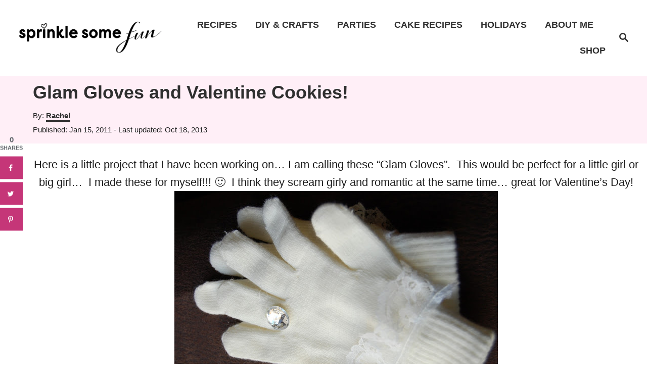

--- FILE ---
content_type: text/html; charset=UTF-8
request_url: https://sprinklesomefun.com/project-party-weekend/
body_size: 28698
content:
<!DOCTYPE html><html lang="en-US">
	<head>
				<meta charset="UTF-8">
		<meta name="viewport" content="width=device-width, initial-scale=1.0">
		<meta http-equiv="X-UA-Compatible" content="ie=edge">
		<meta name='robots' content='index, follow, max-image-preview:large, max-snippet:-1, max-video-preview:-1' />
<!-- Grow Social by Mediavine v.2.16.4 https://marketplace.mediavine.com/grow-social-pro/ -->
<meta property="og:locale" content="en_US" />
<meta property="og:type" content="article" />
<meta property="og:title" content="Glam Gloves and Valentine Cookies! " />
<meta property="og:description" content="Here is a little project that I have been working on... I am calling these &quot;Glam Gloves&quot;.  This would be perfect for a little girl or big girl...  I made these for myself!!! :)  I" />
<meta property="og:url" content="https://sprinklesomefun.com/project-party-weekend/" />
<meta property="og:site_name" content="Sprinkle Some Fun" />
<meta property="og:updated_time" content="2013-10-18T20:16:03+00:00" />
<meta property="article:published_time" content="2011-01-15T02:35:00+00:00" />
<meta property="article:modified_time" content="2013-10-18T20:16:03+00:00" />
<meta name="twitter:card" content="summary_large_image" />
<meta name="twitter:title" content="Glam Gloves and Valentine Cookies! " />
<meta name="twitter:description" content="Here is a little project that I have been working on... I am calling these &quot;Glam Gloves&quot;.  This would be perfect for a little girl or big girl...  I made these for myself!!! :)  I" />
<meta property="og:image" content="https://sprinklesomefun.com/wp-content/uploads/2011/01/2011_0115fall0099.jpg" />
<meta name="twitter:image" content="https://sprinklesomefun.com/wp-content/uploads/2011/01/2011_0115fall0099.jpg" />
<meta property="og:image:width" content="640" />
<meta property="og:image:height" content="435" />
<!-- Grow Social by Mediavine v.2.16.4 https://marketplace.mediavine.com/grow-social-pro/ -->
<script>window._wca = window._wca || [];</script>

	<!-- This site is optimized with the Yoast SEO plugin v26.8 - https://yoast.com/product/yoast-seo-wordpress/ -->
	<title>Glam Gloves and Valentine Cookies!  &#8902; Sprinkle Some Fun</title>
	<link rel="canonical" href="https://sprinklesomefun.com/project-party-weekend/" />
	<meta name="author" content="Rachel" />
	<meta name="twitter:label1" content="Written by" />
	<meta name="twitter:data1" content="Rachel" />
	<meta name="twitter:label2" content="Est. reading time" />
	<meta name="twitter:data2" content="2 minutes" />
	<script type="application/ld+json" class="yoast-schema-graph">{"@context":"https://schema.org","@graph":[{"@type":"Article","@id":"https://sprinklesomefun.com/project-party-weekend/#article","isPartOf":{"@id":"https://sprinklesomefun.com/project-party-weekend/"},"author":{"name":"Rachel","@id":"https://sprinklesomefun.com/#/schema/person/d83fde65c11b2968503c4366026a79b0"},"headline":"Glam Gloves and Valentine Cookies!","datePublished":"2011-01-15T02:35:00+00:00","dateModified":"2013-10-19T01:16:03+00:00","mainEntityOfPage":{"@id":"https://sprinklesomefun.com/project-party-weekend/"},"wordCount":333,"commentCount":7,"publisher":{"@id":"https://sprinklesomefun.com/#organization"},"image":{"@id":"https://sprinklesomefun.com/project-party-weekend/#primaryimage"},"thumbnailUrl":"https://sprinklesomefun.com/wp-content/uploads/2011/01/2011_0115fall0099.jpg","articleSection":["Archives","DIY &amp; Crafts","Kids"],"inLanguage":"en-US","potentialAction":[{"@type":"CommentAction","name":"Comment","target":["https://sprinklesomefun.com/project-party-weekend/#respond"]}]},{"@type":"WebPage","@id":"https://sprinklesomefun.com/project-party-weekend/","url":"https://sprinklesomefun.com/project-party-weekend/","name":"Glam Gloves and Valentine Cookies! &#8902; Sprinkle Some Fun","isPartOf":{"@id":"https://sprinklesomefun.com/#website"},"primaryImageOfPage":{"@id":"https://sprinklesomefun.com/project-party-weekend/#primaryimage"},"image":{"@id":"https://sprinklesomefun.com/project-party-weekend/#primaryimage"},"thumbnailUrl":"https://sprinklesomefun.com/wp-content/uploads/2011/01/2011_0115fall0099.jpg","datePublished":"2011-01-15T02:35:00+00:00","dateModified":"2013-10-19T01:16:03+00:00","breadcrumb":{"@id":"https://sprinklesomefun.com/project-party-weekend/#breadcrumb"},"inLanguage":"en-US","potentialAction":[{"@type":"ReadAction","target":["https://sprinklesomefun.com/project-party-weekend/"]}]},{"@type":"ImageObject","inLanguage":"en-US","@id":"https://sprinklesomefun.com/project-party-weekend/#primaryimage","url":"https://sprinklesomefun.com/wp-content/uploads/2011/01/2011_0115fall0099.jpg","contentUrl":"https://sprinklesomefun.com/wp-content/uploads/2011/01/2011_0115fall0099.jpg","width":640,"height":435},{"@type":"BreadcrumbList","@id":"https://sprinklesomefun.com/project-party-weekend/#breadcrumb","itemListElement":[{"@type":"ListItem","position":1,"name":"All Posts","item":"https://sprinklesomefun.com/archives/"},{"@type":"ListItem","position":2,"name":"Archives","item":"https://sprinklesomefun.com/category/uncategorized/"},{"@type":"ListItem","position":3,"name":"Glam Gloves and Valentine Cookies!"}]},{"@type":"WebSite","@id":"https://sprinklesomefun.com/#website","url":"https://sprinklesomefun.com/","name":"Sprinkle Some Fun","description":"Easy recipes, Holiday Recipes, Holiday Crafts, Party Ideas and DIY project inspiration.","publisher":{"@id":"https://sprinklesomefun.com/#organization"},"potentialAction":[{"@type":"SearchAction","target":{"@type":"EntryPoint","urlTemplate":"https://sprinklesomefun.com/?s={search_term_string}"},"query-input":{"@type":"PropertyValueSpecification","valueRequired":true,"valueName":"search_term_string"}}],"inLanguage":"en-US"},{"@type":"Organization","@id":"https://sprinklesomefun.com/#organization","name":"Sprinkle Some Fun","url":"https://sprinklesomefun.com/","logo":{"@type":"ImageObject","inLanguage":"en-US","@id":"https://sprinklesomefun.com/#/schema/logo/image/","url":"https://sprinklesomefun.com/wp-content/uploads/2023/08/Sprinkle-Some-Fun-1-logo.png","contentUrl":"https://sprinklesomefun.com/wp-content/uploads/2023/08/Sprinkle-Some-Fun-1-logo.png","width":549,"height":333,"caption":"Sprinkle Some Fun"},"image":{"@id":"https://sprinklesomefun.com/#/schema/logo/image/"},"sameAs":["https://www.facebook.com/SprinkleSomeFun","https://x.com/sprinklesomefun","https://www.instagram.com/sprinklesomefun/","https://www.pinterest.com/SprinkleSomeFun","https://www.youtube.com/user/BubblyNatureCreation"]},{"@type":"Person","@id":"https://sprinklesomefun.com/#/schema/person/d83fde65c11b2968503c4366026a79b0","name":"Rachel","description":"Rachel is the creator of, Sprinkle Some Fun, a site dedicated to fun recipes, crafts and other ideas that bring families together. Find all her recent work at Sprinkle Some Fun.","url":"https://sprinklesomefun.com/author/bubblynature/"}]}</script>
	<!-- / Yoast SEO plugin. -->


<link rel='dns-prefetch' href='//scripts.mediavine.com' />
<link rel='dns-prefetch' href='//stats.wp.com' />
<link rel='dns-prefetch' href='//v0.wordpress.com' />
<link rel='preconnect' href='//c0.wp.com' />
<link rel="alternate" type="application/rss+xml" title="Sprinkle Some Fun &raquo; Feed" href="https://sprinklesomefun.com/feed/" />
<link rel="alternate" type="application/rss+xml" title="Sprinkle Some Fun &raquo; Comments Feed" href="https://sprinklesomefun.com/comments/feed/" />
<link rel="alternate" type="application/rss+xml" title="Sprinkle Some Fun &raquo; Glam Gloves and Valentine Cookies! Comments Feed" href="https://sprinklesomefun.com/project-party-weekend/feed/" />
<link rel="alternate" title="oEmbed (JSON)" type="application/json+oembed" href="https://sprinklesomefun.com/wp-json/oembed/1.0/embed?url=https%3A%2F%2Fsprinklesomefun.com%2Fproject-party-weekend%2F" />
<link rel="alternate" title="oEmbed (XML)" type="text/xml+oembed" href="https://sprinklesomefun.com/wp-json/oembed/1.0/embed?url=https%3A%2F%2Fsprinklesomefun.com%2Fproject-party-weekend%2F&#038;format=xml" />
<link rel="alternate" type="application/rss+xml" title="Sprinkle Some Fun &raquo; Stories Feed" href="https://sprinklesomefun.com/web-stories/feed/"><script>(()=>{"use strict";const e=[400,500,600,700,800,900],t=e=>`wprm-min-${e}`,n=e=>`wprm-max-${e}`,s=new Set,o="ResizeObserver"in window,r=o?new ResizeObserver((e=>{for(const t of e)c(t.target)})):null,i=.5/(window.devicePixelRatio||1);function c(s){const o=s.getBoundingClientRect().width||0;for(let r=0;r<e.length;r++){const c=e[r],a=o<=c+i;o>c+i?s.classList.add(t(c)):s.classList.remove(t(c)),a?s.classList.add(n(c)):s.classList.remove(n(c))}}function a(e){s.has(e)||(s.add(e),r&&r.observe(e),c(e))}!function(e=document){e.querySelectorAll(".wprm-recipe").forEach(a)}();if(new MutationObserver((e=>{for(const t of e)for(const e of t.addedNodes)e instanceof Element&&(e.matches?.(".wprm-recipe")&&a(e),e.querySelectorAll?.(".wprm-recipe").forEach(a))})).observe(document.documentElement,{childList:!0,subtree:!0}),!o){let e=0;addEventListener("resize",(()=>{e&&cancelAnimationFrame(e),e=requestAnimationFrame((()=>s.forEach(c)))}),{passive:!0})}})();</script><style type="text/css" id="mv-trellis-custom-css">:root{--mv-trellis-color-link:var(--mv-trellis-color-primary);--mv-trellis-color-link-hover:var(--mv-trellis-color-secondary);--mv-trellis-font-body:system,BlinkMacSystemFont,-apple-system,".SFNSText-Regular","San Francisco","Roboto","Segoe UI","Helvetica Neue","Lucida Grande",sans-serif;--mv-trellis-font-heading:system,BlinkMacSystemFont,-apple-system,".SFNSText-Regular","San Francisco","Roboto","Segoe UI","Helvetica Neue","Lucida Grande",sans-serif;--mv-trellis-font-size-ex-sm:0.917125rem;--mv-trellis-font-size-sm:1.203125rem;--mv-trellis-font-size:1.375rem;--mv-trellis-font-size-lg:1.546875rem;--mv-trellis-color-primary:#2f2f2f;--mv-trellis-color-secondary:#C53678;--mv-trellis-max-logo-size:75px;--mv-trellis-gutter-small:12px;--mv-trellis-gutter:24px;--mv-trellis-gutter-double:48px;--mv-trellis-gutter-large:48px;--mv-trellis-color-background-accent:#FFEFF7;--mv-trellis-h1-font-color:#2f2f2f;--mv-trellis-h1-font-size:2.25rem;--mv-trellis-heading-font-color:#2f2f2f;}</style>		<!-- This site uses the Google Analytics by ExactMetrics plugin v8.11.1 - Using Analytics tracking - https://www.exactmetrics.com/ -->
							<script src="//www.googletagmanager.com/gtag/js?id=G-JMP36PL416"  data-cfasync="false" data-wpfc-render="false" type="text/javascript" async></script>
			<script data-cfasync="false" data-wpfc-render="false" type="text/javascript">
				var em_version = '8.11.1';
				var em_track_user = true;
				var em_no_track_reason = '';
								var ExactMetricsDefaultLocations = {"page_location":"https:\/\/sprinklesomefun.com\/project-party-weekend\/"};
								if ( typeof ExactMetricsPrivacyGuardFilter === 'function' ) {
					var ExactMetricsLocations = (typeof ExactMetricsExcludeQuery === 'object') ? ExactMetricsPrivacyGuardFilter( ExactMetricsExcludeQuery ) : ExactMetricsPrivacyGuardFilter( ExactMetricsDefaultLocations );
				} else {
					var ExactMetricsLocations = (typeof ExactMetricsExcludeQuery === 'object') ? ExactMetricsExcludeQuery : ExactMetricsDefaultLocations;
				}

								var disableStrs = [
										'ga-disable-G-JMP36PL416',
									];

				/* Function to detect opted out users */
				function __gtagTrackerIsOptedOut() {
					for (var index = 0; index < disableStrs.length; index++) {
						if (document.cookie.indexOf(disableStrs[index] + '=true') > -1) {
							return true;
						}
					}

					return false;
				}

				/* Disable tracking if the opt-out cookie exists. */
				if (__gtagTrackerIsOptedOut()) {
					for (var index = 0; index < disableStrs.length; index++) {
						window[disableStrs[index]] = true;
					}
				}

				/* Opt-out function */
				function __gtagTrackerOptout() {
					for (var index = 0; index < disableStrs.length; index++) {
						document.cookie = disableStrs[index] + '=true; expires=Thu, 31 Dec 2099 23:59:59 UTC; path=/';
						window[disableStrs[index]] = true;
					}
				}

				if ('undefined' === typeof gaOptout) {
					function gaOptout() {
						__gtagTrackerOptout();
					}
				}
								window.dataLayer = window.dataLayer || [];

				window.ExactMetricsDualTracker = {
					helpers: {},
					trackers: {},
				};
				if (em_track_user) {
					function __gtagDataLayer() {
						dataLayer.push(arguments);
					}

					function __gtagTracker(type, name, parameters) {
						if (!parameters) {
							parameters = {};
						}

						if (parameters.send_to) {
							__gtagDataLayer.apply(null, arguments);
							return;
						}

						if (type === 'event') {
														parameters.send_to = exactmetrics_frontend.v4_id;
							var hookName = name;
							if (typeof parameters['event_category'] !== 'undefined') {
								hookName = parameters['event_category'] + ':' + name;
							}

							if (typeof ExactMetricsDualTracker.trackers[hookName] !== 'undefined') {
								ExactMetricsDualTracker.trackers[hookName](parameters);
							} else {
								__gtagDataLayer('event', name, parameters);
							}
							
						} else {
							__gtagDataLayer.apply(null, arguments);
						}
					}

					__gtagTracker('js', new Date());
					__gtagTracker('set', {
						'developer_id.dNDMyYj': true,
											});
					if ( ExactMetricsLocations.page_location ) {
						__gtagTracker('set', ExactMetricsLocations);
					}
										__gtagTracker('config', 'G-JMP36PL416', {"forceSSL":"true","anonymize_ip":"true"} );
										window.gtag = __gtagTracker;										(function () {
						/* https://developers.google.com/analytics/devguides/collection/analyticsjs/ */
						/* ga and __gaTracker compatibility shim. */
						var noopfn = function () {
							return null;
						};
						var newtracker = function () {
							return new Tracker();
						};
						var Tracker = function () {
							return null;
						};
						var p = Tracker.prototype;
						p.get = noopfn;
						p.set = noopfn;
						p.send = function () {
							var args = Array.prototype.slice.call(arguments);
							args.unshift('send');
							__gaTracker.apply(null, args);
						};
						var __gaTracker = function () {
							var len = arguments.length;
							if (len === 0) {
								return;
							}
							var f = arguments[len - 1];
							if (typeof f !== 'object' || f === null || typeof f.hitCallback !== 'function') {
								if ('send' === arguments[0]) {
									var hitConverted, hitObject = false, action;
									if ('event' === arguments[1]) {
										if ('undefined' !== typeof arguments[3]) {
											hitObject = {
												'eventAction': arguments[3],
												'eventCategory': arguments[2],
												'eventLabel': arguments[4],
												'value': arguments[5] ? arguments[5] : 1,
											}
										}
									}
									if ('pageview' === arguments[1]) {
										if ('undefined' !== typeof arguments[2]) {
											hitObject = {
												'eventAction': 'page_view',
												'page_path': arguments[2],
											}
										}
									}
									if (typeof arguments[2] === 'object') {
										hitObject = arguments[2];
									}
									if (typeof arguments[5] === 'object') {
										Object.assign(hitObject, arguments[5]);
									}
									if ('undefined' !== typeof arguments[1].hitType) {
										hitObject = arguments[1];
										if ('pageview' === hitObject.hitType) {
											hitObject.eventAction = 'page_view';
										}
									}
									if (hitObject) {
										action = 'timing' === arguments[1].hitType ? 'timing_complete' : hitObject.eventAction;
										hitConverted = mapArgs(hitObject);
										__gtagTracker('event', action, hitConverted);
									}
								}
								return;
							}

							function mapArgs(args) {
								var arg, hit = {};
								var gaMap = {
									'eventCategory': 'event_category',
									'eventAction': 'event_action',
									'eventLabel': 'event_label',
									'eventValue': 'event_value',
									'nonInteraction': 'non_interaction',
									'timingCategory': 'event_category',
									'timingVar': 'name',
									'timingValue': 'value',
									'timingLabel': 'event_label',
									'page': 'page_path',
									'location': 'page_location',
									'title': 'page_title',
									'referrer' : 'page_referrer',
								};
								for (arg in args) {
																		if (!(!args.hasOwnProperty(arg) || !gaMap.hasOwnProperty(arg))) {
										hit[gaMap[arg]] = args[arg];
									} else {
										hit[arg] = args[arg];
									}
								}
								return hit;
							}

							try {
								f.hitCallback();
							} catch (ex) {
							}
						};
						__gaTracker.create = newtracker;
						__gaTracker.getByName = newtracker;
						__gaTracker.getAll = function () {
							return [];
						};
						__gaTracker.remove = noopfn;
						__gaTracker.loaded = true;
						window['__gaTracker'] = __gaTracker;
					})();
									} else {
										console.log("");
					(function () {
						function __gtagTracker() {
							return null;
						}

						window['__gtagTracker'] = __gtagTracker;
						window['gtag'] = __gtagTracker;
					})();
									}
			</script>
							<!-- / Google Analytics by ExactMetrics -->
		<style id='wp-img-auto-sizes-contain-inline-css' type='text/css'>
img:is([sizes=auto i],[sizes^="auto," i]){contain-intrinsic-size:3000px 1500px}
/*# sourceURL=wp-img-auto-sizes-contain-inline-css */
</style>
<link rel='stylesheet' id='jetpack_related-posts-css' href='https://c0.wp.com/p/jetpack/15.4/modules/related-posts/related-posts.css' type='text/css' media='all' />
<style id='wp-block-library-inline-css' type='text/css'>
:root{--wp-block-synced-color:#7a00df;--wp-block-synced-color--rgb:122,0,223;--wp-bound-block-color:var(--wp-block-synced-color);--wp-editor-canvas-background:#ddd;--wp-admin-theme-color:#007cba;--wp-admin-theme-color--rgb:0,124,186;--wp-admin-theme-color-darker-10:#006ba1;--wp-admin-theme-color-darker-10--rgb:0,107,160.5;--wp-admin-theme-color-darker-20:#005a87;--wp-admin-theme-color-darker-20--rgb:0,90,135;--wp-admin-border-width-focus:2px}@media (min-resolution:192dpi){:root{--wp-admin-border-width-focus:1.5px}}.wp-element-button{cursor:pointer}:root .has-very-light-gray-background-color{background-color:#eee}:root .has-very-dark-gray-background-color{background-color:#313131}:root .has-very-light-gray-color{color:#eee}:root .has-very-dark-gray-color{color:#313131}:root .has-vivid-green-cyan-to-vivid-cyan-blue-gradient-background{background:linear-gradient(135deg,#00d084,#0693e3)}:root .has-purple-crush-gradient-background{background:linear-gradient(135deg,#34e2e4,#4721fb 50%,#ab1dfe)}:root .has-hazy-dawn-gradient-background{background:linear-gradient(135deg,#faaca8,#dad0ec)}:root .has-subdued-olive-gradient-background{background:linear-gradient(135deg,#fafae1,#67a671)}:root .has-atomic-cream-gradient-background{background:linear-gradient(135deg,#fdd79a,#004a59)}:root .has-nightshade-gradient-background{background:linear-gradient(135deg,#330968,#31cdcf)}:root .has-midnight-gradient-background{background:linear-gradient(135deg,#020381,#2874fc)}:root{--wp--preset--font-size--normal:16px;--wp--preset--font-size--huge:42px}.has-regular-font-size{font-size:1em}.has-larger-font-size{font-size:2.625em}.has-normal-font-size{font-size:var(--wp--preset--font-size--normal)}.has-huge-font-size{font-size:var(--wp--preset--font-size--huge)}.has-text-align-center{text-align:center}.has-text-align-left{text-align:left}.has-text-align-right{text-align:right}.has-fit-text{white-space:nowrap!important}#end-resizable-editor-section{display:none}.aligncenter{clear:both}.items-justified-left{justify-content:flex-start}.items-justified-center{justify-content:center}.items-justified-right{justify-content:flex-end}.items-justified-space-between{justify-content:space-between}.screen-reader-text{border:0;clip-path:inset(50%);height:1px;margin:-1px;overflow:hidden;padding:0;position:absolute;width:1px;word-wrap:normal!important}.screen-reader-text:focus{background-color:#ddd;clip-path:none;color:#444;display:block;font-size:1em;height:auto;left:5px;line-height:normal;padding:15px 23px 14px;text-decoration:none;top:5px;width:auto;z-index:100000}html :where(.has-border-color){border-style:solid}html :where([style*=border-top-color]){border-top-style:solid}html :where([style*=border-right-color]){border-right-style:solid}html :where([style*=border-bottom-color]){border-bottom-style:solid}html :where([style*=border-left-color]){border-left-style:solid}html :where([style*=border-width]){border-style:solid}html :where([style*=border-top-width]){border-top-style:solid}html :where([style*=border-right-width]){border-right-style:solid}html :where([style*=border-bottom-width]){border-bottom-style:solid}html :where([style*=border-left-width]){border-left-style:solid}html :where(img[class*=wp-image-]){height:auto;max-width:100%}:where(figure){margin:0 0 1em}html :where(.is-position-sticky){--wp-admin--admin-bar--position-offset:var(--wp-admin--admin-bar--height,0px)}@media screen and (max-width:600px){html :where(.is-position-sticky){--wp-admin--admin-bar--position-offset:0px}}

/*# sourceURL=wp-block-library-inline-css */
</style><style id='wp-block-image-inline-css' type='text/css'>
.wp-block-image>a,.wp-block-image>figure>a{display:inline-block}.wp-block-image img{box-sizing:border-box;height:auto;max-width:100%;vertical-align:bottom}@media not (prefers-reduced-motion){.wp-block-image img.hide{visibility:hidden}.wp-block-image img.show{animation:show-content-image .4s}}.wp-block-image[style*=border-radius] img,.wp-block-image[style*=border-radius]>a{border-radius:inherit}.wp-block-image.has-custom-border img{box-sizing:border-box}.wp-block-image.aligncenter{text-align:center}.wp-block-image.alignfull>a,.wp-block-image.alignwide>a{width:100%}.wp-block-image.alignfull img,.wp-block-image.alignwide img{height:auto;width:100%}.wp-block-image .aligncenter,.wp-block-image .alignleft,.wp-block-image .alignright,.wp-block-image.aligncenter,.wp-block-image.alignleft,.wp-block-image.alignright{display:table}.wp-block-image .aligncenter>figcaption,.wp-block-image .alignleft>figcaption,.wp-block-image .alignright>figcaption,.wp-block-image.aligncenter>figcaption,.wp-block-image.alignleft>figcaption,.wp-block-image.alignright>figcaption{caption-side:bottom;display:table-caption}.wp-block-image .alignleft{float:left;margin:.5em 1em .5em 0}.wp-block-image .alignright{float:right;margin:.5em 0 .5em 1em}.wp-block-image .aligncenter{margin-left:auto;margin-right:auto}.wp-block-image :where(figcaption){margin-bottom:1em;margin-top:.5em}.wp-block-image.is-style-circle-mask img{border-radius:9999px}@supports ((-webkit-mask-image:none) or (mask-image:none)) or (-webkit-mask-image:none){.wp-block-image.is-style-circle-mask img{border-radius:0;-webkit-mask-image:url('data:image/svg+xml;utf8,<svg viewBox="0 0 100 100" xmlns="http://www.w3.org/2000/svg"><circle cx="50" cy="50" r="50"/></svg>');mask-image:url('data:image/svg+xml;utf8,<svg viewBox="0 0 100 100" xmlns="http://www.w3.org/2000/svg"><circle cx="50" cy="50" r="50"/></svg>');mask-mode:alpha;-webkit-mask-position:center;mask-position:center;-webkit-mask-repeat:no-repeat;mask-repeat:no-repeat;-webkit-mask-size:contain;mask-size:contain}}:root :where(.wp-block-image.is-style-rounded img,.wp-block-image .is-style-rounded img){border-radius:9999px}.wp-block-image figure{margin:0}.wp-lightbox-container{display:flex;flex-direction:column;position:relative}.wp-lightbox-container img{cursor:zoom-in}.wp-lightbox-container img:hover+button{opacity:1}.wp-lightbox-container button{align-items:center;backdrop-filter:blur(16px) saturate(180%);background-color:#5a5a5a40;border:none;border-radius:4px;cursor:zoom-in;display:flex;height:20px;justify-content:center;opacity:0;padding:0;position:absolute;right:16px;text-align:center;top:16px;width:20px;z-index:100}@media not (prefers-reduced-motion){.wp-lightbox-container button{transition:opacity .2s ease}}.wp-lightbox-container button:focus-visible{outline:3px auto #5a5a5a40;outline:3px auto -webkit-focus-ring-color;outline-offset:3px}.wp-lightbox-container button:hover{cursor:pointer;opacity:1}.wp-lightbox-container button:focus{opacity:1}.wp-lightbox-container button:focus,.wp-lightbox-container button:hover,.wp-lightbox-container button:not(:hover):not(:active):not(.has-background){background-color:#5a5a5a40;border:none}.wp-lightbox-overlay{box-sizing:border-box;cursor:zoom-out;height:100vh;left:0;overflow:hidden;position:fixed;top:0;visibility:hidden;width:100%;z-index:100000}.wp-lightbox-overlay .close-button{align-items:center;cursor:pointer;display:flex;justify-content:center;min-height:40px;min-width:40px;padding:0;position:absolute;right:calc(env(safe-area-inset-right) + 16px);top:calc(env(safe-area-inset-top) + 16px);z-index:5000000}.wp-lightbox-overlay .close-button:focus,.wp-lightbox-overlay .close-button:hover,.wp-lightbox-overlay .close-button:not(:hover):not(:active):not(.has-background){background:none;border:none}.wp-lightbox-overlay .lightbox-image-container{height:var(--wp--lightbox-container-height);left:50%;overflow:hidden;position:absolute;top:50%;transform:translate(-50%,-50%);transform-origin:top left;width:var(--wp--lightbox-container-width);z-index:9999999999}.wp-lightbox-overlay .wp-block-image{align-items:center;box-sizing:border-box;display:flex;height:100%;justify-content:center;margin:0;position:relative;transform-origin:0 0;width:100%;z-index:3000000}.wp-lightbox-overlay .wp-block-image img{height:var(--wp--lightbox-image-height);min-height:var(--wp--lightbox-image-height);min-width:var(--wp--lightbox-image-width);width:var(--wp--lightbox-image-width)}.wp-lightbox-overlay .wp-block-image figcaption{display:none}.wp-lightbox-overlay button{background:none;border:none}.wp-lightbox-overlay .scrim{background-color:#fff;height:100%;opacity:.9;position:absolute;width:100%;z-index:2000000}.wp-lightbox-overlay.active{visibility:visible}@media not (prefers-reduced-motion){.wp-lightbox-overlay.active{animation:turn-on-visibility .25s both}.wp-lightbox-overlay.active img{animation:turn-on-visibility .35s both}.wp-lightbox-overlay.show-closing-animation:not(.active){animation:turn-off-visibility .35s both}.wp-lightbox-overlay.show-closing-animation:not(.active) img{animation:turn-off-visibility .25s both}.wp-lightbox-overlay.zoom.active{animation:none;opacity:1;visibility:visible}.wp-lightbox-overlay.zoom.active .lightbox-image-container{animation:lightbox-zoom-in .4s}.wp-lightbox-overlay.zoom.active .lightbox-image-container img{animation:none}.wp-lightbox-overlay.zoom.active .scrim{animation:turn-on-visibility .4s forwards}.wp-lightbox-overlay.zoom.show-closing-animation:not(.active){animation:none}.wp-lightbox-overlay.zoom.show-closing-animation:not(.active) .lightbox-image-container{animation:lightbox-zoom-out .4s}.wp-lightbox-overlay.zoom.show-closing-animation:not(.active) .lightbox-image-container img{animation:none}.wp-lightbox-overlay.zoom.show-closing-animation:not(.active) .scrim{animation:turn-off-visibility .4s forwards}}@keyframes show-content-image{0%{visibility:hidden}99%{visibility:hidden}to{visibility:visible}}@keyframes turn-on-visibility{0%{opacity:0}to{opacity:1}}@keyframes turn-off-visibility{0%{opacity:1;visibility:visible}99%{opacity:0;visibility:visible}to{opacity:0;visibility:hidden}}@keyframes lightbox-zoom-in{0%{transform:translate(calc((-100vw + var(--wp--lightbox-scrollbar-width))/2 + var(--wp--lightbox-initial-left-position)),calc(-50vh + var(--wp--lightbox-initial-top-position))) scale(var(--wp--lightbox-scale))}to{transform:translate(-50%,-50%) scale(1)}}@keyframes lightbox-zoom-out{0%{transform:translate(-50%,-50%) scale(1);visibility:visible}99%{visibility:visible}to{transform:translate(calc((-100vw + var(--wp--lightbox-scrollbar-width))/2 + var(--wp--lightbox-initial-left-position)),calc(-50vh + var(--wp--lightbox-initial-top-position))) scale(var(--wp--lightbox-scale));visibility:hidden}}
/*# sourceURL=https://c0.wp.com/c/6.9/wp-includes/blocks/image/style.min.css */
</style>
<style id='wp-block-paragraph-inline-css' type='text/css'>
.is-small-text{font-size:.875em}.is-regular-text{font-size:1em}.is-large-text{font-size:2.25em}.is-larger-text{font-size:3em}.has-drop-cap:not(:focus):first-letter{float:left;font-size:8.4em;font-style:normal;font-weight:100;line-height:.68;margin:.05em .1em 0 0;text-transform:uppercase}body.rtl .has-drop-cap:not(:focus):first-letter{float:none;margin-left:.1em}p.has-drop-cap.has-background{overflow:hidden}:root :where(p.has-background){padding:1.25em 2.375em}:where(p.has-text-color:not(.has-link-color)) a{color:inherit}p.has-text-align-left[style*="writing-mode:vertical-lr"],p.has-text-align-right[style*="writing-mode:vertical-rl"]{rotate:180deg}
/*# sourceURL=https://c0.wp.com/c/6.9/wp-includes/blocks/paragraph/style.min.css */
</style>
<style id='global-styles-inline-css' type='text/css'>
:root{--wp--preset--aspect-ratio--square: 1;--wp--preset--aspect-ratio--4-3: 4/3;--wp--preset--aspect-ratio--3-4: 3/4;--wp--preset--aspect-ratio--3-2: 3/2;--wp--preset--aspect-ratio--2-3: 2/3;--wp--preset--aspect-ratio--16-9: 16/9;--wp--preset--aspect-ratio--9-16: 9/16;--wp--preset--color--black: #000000;--wp--preset--color--cyan-bluish-gray: #abb8c3;--wp--preset--color--white: #ffffff;--wp--preset--color--pale-pink: #f78da7;--wp--preset--color--vivid-red: #cf2e2e;--wp--preset--color--luminous-vivid-orange: #ff6900;--wp--preset--color--luminous-vivid-amber: #fcb900;--wp--preset--color--light-green-cyan: #7bdcb5;--wp--preset--color--vivid-green-cyan: #00d084;--wp--preset--color--pale-cyan-blue: #8ed1fc;--wp--preset--color--vivid-cyan-blue: #0693e3;--wp--preset--color--vivid-purple: #9b51e0;--wp--preset--gradient--vivid-cyan-blue-to-vivid-purple: linear-gradient(135deg,rgb(6,147,227) 0%,rgb(155,81,224) 100%);--wp--preset--gradient--light-green-cyan-to-vivid-green-cyan: linear-gradient(135deg,rgb(122,220,180) 0%,rgb(0,208,130) 100%);--wp--preset--gradient--luminous-vivid-amber-to-luminous-vivid-orange: linear-gradient(135deg,rgb(252,185,0) 0%,rgb(255,105,0) 100%);--wp--preset--gradient--luminous-vivid-orange-to-vivid-red: linear-gradient(135deg,rgb(255,105,0) 0%,rgb(207,46,46) 100%);--wp--preset--gradient--very-light-gray-to-cyan-bluish-gray: linear-gradient(135deg,rgb(238,238,238) 0%,rgb(169,184,195) 100%);--wp--preset--gradient--cool-to-warm-spectrum: linear-gradient(135deg,rgb(74,234,220) 0%,rgb(151,120,209) 20%,rgb(207,42,186) 40%,rgb(238,44,130) 60%,rgb(251,105,98) 80%,rgb(254,248,76) 100%);--wp--preset--gradient--blush-light-purple: linear-gradient(135deg,rgb(255,206,236) 0%,rgb(152,150,240) 100%);--wp--preset--gradient--blush-bordeaux: linear-gradient(135deg,rgb(254,205,165) 0%,rgb(254,45,45) 50%,rgb(107,0,62) 100%);--wp--preset--gradient--luminous-dusk: linear-gradient(135deg,rgb(255,203,112) 0%,rgb(199,81,192) 50%,rgb(65,88,208) 100%);--wp--preset--gradient--pale-ocean: linear-gradient(135deg,rgb(255,245,203) 0%,rgb(182,227,212) 50%,rgb(51,167,181) 100%);--wp--preset--gradient--electric-grass: linear-gradient(135deg,rgb(202,248,128) 0%,rgb(113,206,126) 100%);--wp--preset--gradient--midnight: linear-gradient(135deg,rgb(2,3,129) 0%,rgb(40,116,252) 100%);--wp--preset--font-size--small: 13px;--wp--preset--font-size--medium: 20px;--wp--preset--font-size--large: 36px;--wp--preset--font-size--x-large: 42px;--wp--preset--font-family--inter: "Inter", sans-serif;--wp--preset--font-family--cardo: Cardo;--wp--preset--spacing--20: 0.44rem;--wp--preset--spacing--30: 0.67rem;--wp--preset--spacing--40: 1rem;--wp--preset--spacing--50: 1.5rem;--wp--preset--spacing--60: 2.25rem;--wp--preset--spacing--70: 3.38rem;--wp--preset--spacing--80: 5.06rem;--wp--preset--shadow--natural: 6px 6px 9px rgba(0, 0, 0, 0.2);--wp--preset--shadow--deep: 12px 12px 50px rgba(0, 0, 0, 0.4);--wp--preset--shadow--sharp: 6px 6px 0px rgba(0, 0, 0, 0.2);--wp--preset--shadow--outlined: 6px 6px 0px -3px rgb(255, 255, 255), 6px 6px rgb(0, 0, 0);--wp--preset--shadow--crisp: 6px 6px 0px rgb(0, 0, 0);}:where(.is-layout-flex){gap: 0.5em;}:where(.is-layout-grid){gap: 0.5em;}body .is-layout-flex{display: flex;}.is-layout-flex{flex-wrap: wrap;align-items: center;}.is-layout-flex > :is(*, div){margin: 0;}body .is-layout-grid{display: grid;}.is-layout-grid > :is(*, div){margin: 0;}:where(.wp-block-columns.is-layout-flex){gap: 2em;}:where(.wp-block-columns.is-layout-grid){gap: 2em;}:where(.wp-block-post-template.is-layout-flex){gap: 1.25em;}:where(.wp-block-post-template.is-layout-grid){gap: 1.25em;}.has-black-color{color: var(--wp--preset--color--black) !important;}.has-cyan-bluish-gray-color{color: var(--wp--preset--color--cyan-bluish-gray) !important;}.has-white-color{color: var(--wp--preset--color--white) !important;}.has-pale-pink-color{color: var(--wp--preset--color--pale-pink) !important;}.has-vivid-red-color{color: var(--wp--preset--color--vivid-red) !important;}.has-luminous-vivid-orange-color{color: var(--wp--preset--color--luminous-vivid-orange) !important;}.has-luminous-vivid-amber-color{color: var(--wp--preset--color--luminous-vivid-amber) !important;}.has-light-green-cyan-color{color: var(--wp--preset--color--light-green-cyan) !important;}.has-vivid-green-cyan-color{color: var(--wp--preset--color--vivid-green-cyan) !important;}.has-pale-cyan-blue-color{color: var(--wp--preset--color--pale-cyan-blue) !important;}.has-vivid-cyan-blue-color{color: var(--wp--preset--color--vivid-cyan-blue) !important;}.has-vivid-purple-color{color: var(--wp--preset--color--vivid-purple) !important;}.has-black-background-color{background-color: var(--wp--preset--color--black) !important;}.has-cyan-bluish-gray-background-color{background-color: var(--wp--preset--color--cyan-bluish-gray) !important;}.has-white-background-color{background-color: var(--wp--preset--color--white) !important;}.has-pale-pink-background-color{background-color: var(--wp--preset--color--pale-pink) !important;}.has-vivid-red-background-color{background-color: var(--wp--preset--color--vivid-red) !important;}.has-luminous-vivid-orange-background-color{background-color: var(--wp--preset--color--luminous-vivid-orange) !important;}.has-luminous-vivid-amber-background-color{background-color: var(--wp--preset--color--luminous-vivid-amber) !important;}.has-light-green-cyan-background-color{background-color: var(--wp--preset--color--light-green-cyan) !important;}.has-vivid-green-cyan-background-color{background-color: var(--wp--preset--color--vivid-green-cyan) !important;}.has-pale-cyan-blue-background-color{background-color: var(--wp--preset--color--pale-cyan-blue) !important;}.has-vivid-cyan-blue-background-color{background-color: var(--wp--preset--color--vivid-cyan-blue) !important;}.has-vivid-purple-background-color{background-color: var(--wp--preset--color--vivid-purple) !important;}.has-black-border-color{border-color: var(--wp--preset--color--black) !important;}.has-cyan-bluish-gray-border-color{border-color: var(--wp--preset--color--cyan-bluish-gray) !important;}.has-white-border-color{border-color: var(--wp--preset--color--white) !important;}.has-pale-pink-border-color{border-color: var(--wp--preset--color--pale-pink) !important;}.has-vivid-red-border-color{border-color: var(--wp--preset--color--vivid-red) !important;}.has-luminous-vivid-orange-border-color{border-color: var(--wp--preset--color--luminous-vivid-orange) !important;}.has-luminous-vivid-amber-border-color{border-color: var(--wp--preset--color--luminous-vivid-amber) !important;}.has-light-green-cyan-border-color{border-color: var(--wp--preset--color--light-green-cyan) !important;}.has-vivid-green-cyan-border-color{border-color: var(--wp--preset--color--vivid-green-cyan) !important;}.has-pale-cyan-blue-border-color{border-color: var(--wp--preset--color--pale-cyan-blue) !important;}.has-vivid-cyan-blue-border-color{border-color: var(--wp--preset--color--vivid-cyan-blue) !important;}.has-vivid-purple-border-color{border-color: var(--wp--preset--color--vivid-purple) !important;}.has-vivid-cyan-blue-to-vivid-purple-gradient-background{background: var(--wp--preset--gradient--vivid-cyan-blue-to-vivid-purple) !important;}.has-light-green-cyan-to-vivid-green-cyan-gradient-background{background: var(--wp--preset--gradient--light-green-cyan-to-vivid-green-cyan) !important;}.has-luminous-vivid-amber-to-luminous-vivid-orange-gradient-background{background: var(--wp--preset--gradient--luminous-vivid-amber-to-luminous-vivid-orange) !important;}.has-luminous-vivid-orange-to-vivid-red-gradient-background{background: var(--wp--preset--gradient--luminous-vivid-orange-to-vivid-red) !important;}.has-very-light-gray-to-cyan-bluish-gray-gradient-background{background: var(--wp--preset--gradient--very-light-gray-to-cyan-bluish-gray) !important;}.has-cool-to-warm-spectrum-gradient-background{background: var(--wp--preset--gradient--cool-to-warm-spectrum) !important;}.has-blush-light-purple-gradient-background{background: var(--wp--preset--gradient--blush-light-purple) !important;}.has-blush-bordeaux-gradient-background{background: var(--wp--preset--gradient--blush-bordeaux) !important;}.has-luminous-dusk-gradient-background{background: var(--wp--preset--gradient--luminous-dusk) !important;}.has-pale-ocean-gradient-background{background: var(--wp--preset--gradient--pale-ocean) !important;}.has-electric-grass-gradient-background{background: var(--wp--preset--gradient--electric-grass) !important;}.has-midnight-gradient-background{background: var(--wp--preset--gradient--midnight) !important;}.has-small-font-size{font-size: var(--wp--preset--font-size--small) !important;}.has-medium-font-size{font-size: var(--wp--preset--font-size--medium) !important;}.has-large-font-size{font-size: var(--wp--preset--font-size--large) !important;}.has-x-large-font-size{font-size: var(--wp--preset--font-size--x-large) !important;}
/*# sourceURL=global-styles-inline-css */
</style>

<style id='classic-theme-styles-inline-css' type='text/css'>
/*! This file is auto-generated */
.wp-block-button__link{color:#fff;background-color:#32373c;border-radius:9999px;box-shadow:none;text-decoration:none;padding:calc(.667em + 2px) calc(1.333em + 2px);font-size:1.125em}.wp-block-file__button{background:#32373c;color:#fff;text-decoration:none}
/*# sourceURL=/wp-includes/css/classic-themes.min.css */
</style>
<link rel='stylesheet' id='wprm-public-css' href='https://sprinklesomefun.com/wp-content/plugins/wp-recipe-maker/dist/public-modern.css?ver=10.3.2' type='text/css' media='all' />
<link rel='stylesheet' id='mailerlite_forms.css-css' href='https://sprinklesomefun.com/wp-content/plugins/official-mailerlite-sign-up-forms/assets/css/mailerlite_forms.css?ver=1.7.18' type='text/css' media='all' />
<link rel='stylesheet' id='dpsp-frontend-style-pro-css' href='https://sprinklesomefun.com/wp-content/plugins/social-pug/assets/dist/style-frontend-pro.2.16.4.css?ver=2.16.4' type='text/css' media='all' />
<style id='dpsp-frontend-style-pro-inline-css' type='text/css'>

				@media screen and ( max-width : 720px ) {
					.dpsp-content-wrapper.dpsp-hide-on-mobile,
					.dpsp-share-text.dpsp-hide-on-mobile,
					.dpsp-content-wrapper .dpsp-network-label {
						display: none;
					}
					.dpsp-has-spacing .dpsp-networks-btns-wrapper li {
						margin:0 2% 10px 0;
					}
					.dpsp-network-btn.dpsp-has-label:not(.dpsp-has-count) {
						max-height: 40px;
						padding: 0;
						justify-content: center;
					}
					.dpsp-content-wrapper.dpsp-size-small .dpsp-network-btn.dpsp-has-label:not(.dpsp-has-count){
						max-height: 32px;
					}
					.dpsp-content-wrapper.dpsp-size-large .dpsp-network-btn.dpsp-has-label:not(.dpsp-has-count){
						max-height: 46px;
					}
				}
			
			@media screen and ( max-width : 720px ) {
				aside#dpsp-floating-sidebar.dpsp-hide-on-mobile.opened {
					display: none;
				}
			}
			
					.dpsp-button-style-1 .dpsp-networks-btns-sidebar.dpsp-networks-btns-wrapper .dpsp-network-btn {
					--customNetworkColor: #c53678;
					--customNetworkHoverColor: #ff5841;
					background: #c53678;
					border-color: #c53678;
					}
					.dpsp-button-style-1 .dpsp-networks-btns-sidebar.dpsp-networks-btns-wrapper .dpsp-network-btn:hover,
					.dpsp-button-style-1 .dpsp-networks-btns-sidebar.dpsp-networks-btns-wrapper .dpsp-network-btn:focus {
					border-color: #ff5841 !important;
					background: #ff5841 !important;
			}.dpsp-networks-btns-wrapper.dpsp-networks-btns-sidebar .dpsp-network-btn {--networkHover: rgba(255, 88, 65, 0.4); --networkAccent: rgba(255, 88, 65, 1);}
			@media screen and ( max-width : 720px ) {
				aside#dpsp-floating-sidebar.dpsp-hide-on-mobile.opened {
					display: none;
				}
			}
			
					.dpsp-button-style-1 .dpsp-networks-btns-sidebar.dpsp-networks-btns-wrapper .dpsp-network-btn {
					--customNetworkColor: #c53678;
					--customNetworkHoverColor: #ff5841;
					background: #c53678;
					border-color: #c53678;
					}
					.dpsp-button-style-1 .dpsp-networks-btns-sidebar.dpsp-networks-btns-wrapper .dpsp-network-btn:hover,
					.dpsp-button-style-1 .dpsp-networks-btns-sidebar.dpsp-networks-btns-wrapper .dpsp-network-btn:focus {
					border-color: #ff5841 !important;
					background: #ff5841 !important;
			}.dpsp-networks-btns-wrapper.dpsp-networks-btns-sidebar .dpsp-network-btn {--networkHover: rgba(255, 88, 65, 0.4); --networkAccent: rgba(255, 88, 65, 1);}
							.dpsp-button-style-6 .dpsp-networks-btns-follow-widget.dpsp-networks-btns-wrapper .dpsp-network-btn:not(:hover):not(:active) {
								--customNetworkColor: #c53678;
								--customNetworkHoverColor: #ff5841;
								color: #c53678;
							}
							.dpsp-button-style-6 .dpsp-networks-btns-follow-widget.dpsp-networks-btns-wrapper .dpsp-network-btn .dpsp-network-icon {
								border-color: #c53678;
								background: #c53678;
							}
						
							.dpsp-button-style-6 .dpsp-networks-btns-follow-widget.dpsp-networks-btns-wrapper .dpsp-network-btn:focus,
							.dpsp-button-style-6 .dpsp-networks-btns-follow-widget.dpsp-networks-btns-wrapper .dpsp-network-btn:hover {
								color: #ff5841;
							}
							.dpsp-button-style-6 .dpsp-networks-btns-follow-widget.dpsp-networks-btns-wrapper .dpsp-network-btn:hover .dpsp-network-icon,
							.dpsp-button-style-6 .dpsp-networks-btns-follow-widget.dpsp-networks-btns-wrapper .dpsp-network-btn:focus .dpsp-network-icon {
								border-color: #ff5841;
								background: #ff5841;
							}
						.dpsp-networks-btns-wrapper.dpsp-networks-btns-follow-widget .dpsp-network-btn {--networkHover: rgba(255, 88, 65, 0.4); --networkAccent: rgba(255, 88, 65, 1);}
@media only screen and (min-width:701px) and (max-width: 1313px) {.has-grow-sidebar .content {margin-left:65px;padding-left:0px;}.has-grow-sidebar .footer-container {margin-left:65px;padding-left:0px;}}@media only screen and (max-width:1201px){
		.has-grow-sidebar #content{
			display:flex;
			flex-direction: column;
			justify-content: center;
			align-items: center;
			max-width: 728px;
		}
		 .sidebar-primary{border:none!important;}.has-grow-sidebar .widget-container.mv_trellis_mobile_hide{display:none;}}
@media only screen and (max-width:600px) {.hide-featured-image-on-mobile #content .article-featured-img img{display: none;}}
/*# sourceURL=dpsp-frontend-style-pro-inline-css */
</style>
<link rel='stylesheet' id='woocommerce-layout-css' href='https://c0.wp.com/p/woocommerce/10.4.3/assets/css/woocommerce-layout.css' type='text/css' media='all' />
<style id='woocommerce-layout-inline-css' type='text/css'>

	.infinite-scroll .woocommerce-pagination {
		display: none;
	}
/*# sourceURL=woocommerce-layout-inline-css */
</style>
<link rel='stylesheet' id='woocommerce-smallscreen-css' href='https://c0.wp.com/p/woocommerce/10.4.3/assets/css/woocommerce-smallscreen.css' type='text/css' media='only screen and (max-width: 768px)' />
<link rel='stylesheet' id='woocommerce-general-css' href='https://c0.wp.com/p/woocommerce/10.4.3/assets/css/woocommerce.css' type='text/css' media='all' />
<style id='woocommerce-inline-inline-css' type='text/css'>
.woocommerce form .form-row .required { visibility: visible; }
/*# sourceURL=woocommerce-inline-inline-css */
</style>
<link rel='stylesheet' id='mv-trellis-birch-css' href='https://sprinklesomefun.com/wp-content/themes/birch-trellis/assets/dist/css/main.1.0.0.css?ver=1.0.0' type='text/css' media='all' />
				<script id="mv-trellis-localModel" data-cfasync="false">
					window.$adManagementConfig = window.$adManagementConfig || {};
					window.$adManagementConfig.web = window.$adManagementConfig.web || {};
					window.$adManagementConfig.web.localModel = {"optimize_mobile_pagespeed":true,"optimize_desktop_pagespeed":true,"content_selector":".mvt-content","footer_selector":"footer .footer-copy","content_selector_mobile":".mvt-content","comments_selector":"","sidebar_atf_selector":"","sidebar_atf_position":"afterend","sidebar_btf_selector":".mv-sticky-slot","sidebar_btf_position":"beforeend","content_stop_selector":"","sidebar_btf_stop_selector":"footer.footer","custom_css":"","ad_box":true,"sidebar_minimum_width":"1202","native_html_templates":{"feed":"<aside class=\"mv-trellis-native-ad-feed\"><div class=\"native-ad-image\" style=\"min-height:240px;min-width:320px;\"><div style=\"display: none;\" data-native-size=\"[300, 250]\" data-native-type=\"video\"><\/div><div style=\"width:320px;height:240px;\" data-native-size=\"[320,240]\" data-native-type=\"image\"><\/div><\/div><div class=\"native-content\"><img class=\"native-icon\" data-native-type=\"icon\" style=\"max-height: 50px; width: auto;\"><h2 data-native-len=\"80\" data-native-d-len=\"120\" data-native-type=\"title\"><\/h2><div data-native-len=\"140\" data-native-d-len=\"340\" data-native-type=\"body\"><\/div><div class=\"cta-container\"><div data-native-type=\"sponsoredBy\"><\/div><a rel=\"nonopener sponsor\" data-native-type=\"clickUrl\" class=\"button article-read-more\"><span data-native-type=\"cta\"><\/span><\/a><\/div><\/div><\/aside>","content":"<aside class=\"mv-trellis-native-ad-content\"><div class=\"native-ad-image\"><div style=\"display: none;\" data-native-size=\"[300, 250]\" data-native-type=\"video\"><\/div><div data-native-size=\"[300,300]\" data-native-type=\"image\"><\/div><\/div><div class=\"native-content\"><img class=\"native-icon\" data-native-type=\"icon\" style=\"max-height: 50px; width: auto;\"><h2 data-native-len=\"80\" data-native-d-len=\"120\" data-native-type=\"title\"><\/h2><div data-native-len=\"140\" data-native-d-len=\"340\" data-native-type=\"body\"><\/div><div class=\"cta-container\"><div data-native-type=\"sponsoredBy\"><\/div><a data-native-type=\"clickUrl\" class=\"button article-read-more\"><span data-native-type=\"cta\"><\/span><\/a><\/div><\/div><\/aside>","sidebar":"<aside class=\"mv-trellis-native-ad-sidebar\"><div class=\"native-ad-image\"><div style=\"display: none;\" data-native-size=\"[300, 250]\" data-native-type=\"video\"><\/div><div data-native-size=\"[300,300]\" data-native-type=\"image\"><\/div><\/div><img class=\"native-icon\" data-native-type=\"icon\" style=\"max-height: 50px; width: auto;\"><h3 data-native-len=\"80\"><a rel=\"nonopener sponsor\" data-native-type=\"title\"><\/a><\/h3><div data-native-len=\"140\" data-native-d-len=\"340\" data-native-type=\"body\"><\/div><div data-native-type=\"sponsoredBy\"><\/div><a data-native-type=\"clickUrl\" class=\"button article-read-more\"><span data-native-type=\"cta\"><\/span><\/a><\/aside>","sticky_sidebar":"<aside class=\"mv-trellis-native-ad-sticky-sidebar\"><div class=\"native-ad-image\"><div style=\"display: none;\" data-native-size=\"[300, 250]\" data-native-type=\"video\"><\/div><div data-native-size=\"[300,300]\" data-native-type=\"image\"><\/div><\/div><img class=\"native-icon\" data-native-type=\"icon\" style=\"max-height: 50px; width: auto;\"><h3 data-native-len=\"80\" data-native-type=\"title\"><\/h3><div data-native-len=\"140\" data-native-d-len=\"340\" data-native-type=\"body\"><\/div><div data-native-type=\"sponsoredBy\"><\/div><a data-native-type=\"clickUrl\" class=\"button article-read-more\"><span data-native-type=\"cta\"><\/span><\/a><\/aside>","adhesion":"<aside class=\"mv-trellis-native-ad-adhesion\"><div data-native-size=\"[100,100]\" data-native-type=\"image\"><\/div><div class=\"native-content\"><img class=\"native-icon\" data-native-type=\"icon\" style=\"max-height: 50px; width: auto;\"><div data-native-type=\"sponsoredBy\"><\/div><h6 data-native-len=\"80\" data-native-d-len=\"120\" data-native-type=\"title\"><\/h6><\/div><div class=\"cta-container\"><a class=\"button article-read-more\" data-native-type=\"clickUrl\"><span data-native-type=\"cta\"><\/span><\/a><\/div><\/aside>"}};
				</script>
			<script type="text/javascript" id="jetpack_related-posts-js-extra">
/* <![CDATA[ */
var related_posts_js_options = {"post_heading":"h4"};
//# sourceURL=jetpack_related-posts-js-extra
/* ]]> */
</script>
<script type="text/javascript" src="https://c0.wp.com/p/jetpack/15.4/_inc/build/related-posts/related-posts.min.js" id="jetpack_related-posts-js"></script>
<script type="text/javascript" src="https://sprinklesomefun.com/wp-content/plugins/google-analytics-dashboard-for-wp/assets/js/frontend-gtag.min.js?ver=8.11.1" id="exactmetrics-frontend-script-js" async="async" data-wp-strategy="async"></script>
<script data-cfasync="false" data-wpfc-render="false" type="text/javascript" id='exactmetrics-frontend-script-js-extra'>/* <![CDATA[ */
var exactmetrics_frontend = {"js_events_tracking":"true","download_extensions":"zip,mp3,mpeg,pdf,docx,pptx,xlsx,rar","inbound_paths":"[{\"path\":\"\\\/go\\\/\",\"label\":\"affiliate\"},{\"path\":\"\\\/recommend\\\/\",\"label\":\"affiliate\"}]","home_url":"https:\/\/sprinklesomefun.com","hash_tracking":"false","v4_id":"G-JMP36PL416"};/* ]]> */
</script>
<script type="text/javascript" async="async" fetchpriority="high" data-noptimize="1" data-cfasync="false" src="https://scripts.mediavine.com/tags/bubbly-nature-creations.js?ver=6.9" id="mv-script-wrapper-js"></script>
<script type="text/javascript" src="https://c0.wp.com/c/6.9/wp-includes/js/jquery/jquery.min.js" id="jquery-core-js"></script>
<script type="text/javascript" src="https://c0.wp.com/c/6.9/wp-includes/js/jquery/jquery-migrate.min.js" id="jquery-migrate-js"></script>
<script type="text/javascript" src="https://c0.wp.com/p/woocommerce/10.4.3/assets/js/jquery-blockui/jquery.blockUI.min.js" id="wc-jquery-blockui-js" defer="defer" data-wp-strategy="defer"></script>
<script type="text/javascript" id="wc-add-to-cart-js-extra">
/* <![CDATA[ */
var wc_add_to_cart_params = {"ajax_url":"/wp-admin/admin-ajax.php","wc_ajax_url":"/?wc-ajax=%%endpoint%%","i18n_view_cart":"View cart","cart_url":"https://sprinklesomefun.com/cart/","is_cart":"","cart_redirect_after_add":"no"};
//# sourceURL=wc-add-to-cart-js-extra
/* ]]> */
</script>
<script type="text/javascript" src="https://c0.wp.com/p/woocommerce/10.4.3/assets/js/frontend/add-to-cart.min.js" id="wc-add-to-cart-js" defer="defer" data-wp-strategy="defer"></script>
<script type="text/javascript" src="https://c0.wp.com/p/woocommerce/10.4.3/assets/js/js-cookie/js.cookie.min.js" id="wc-js-cookie-js" defer="defer" data-wp-strategy="defer"></script>
<script type="text/javascript" id="woocommerce-js-extra">
/* <![CDATA[ */
var woocommerce_params = {"ajax_url":"/wp-admin/admin-ajax.php","wc_ajax_url":"/?wc-ajax=%%endpoint%%","i18n_password_show":"Show password","i18n_password_hide":"Hide password"};
//# sourceURL=woocommerce-js-extra
/* ]]> */
</script>
<script type="text/javascript" src="https://c0.wp.com/p/woocommerce/10.4.3/assets/js/frontend/woocommerce.min.js" id="woocommerce-js" defer="defer" data-wp-strategy="defer"></script>
<script type="text/javascript" id="WCPAY_ASSETS-js-extra">
/* <![CDATA[ */
var wcpayAssets = {"url":"https://sprinklesomefun.com/wp-content/plugins/woocommerce-payments/dist/"};
//# sourceURL=WCPAY_ASSETS-js-extra
/* ]]> */
</script>
<script type="text/javascript" src="https://sprinklesomefun.com/wp-content/plugins/mediavine-trellis-images/assets/dist/IO.0.7.1.js?ver=0.7.1" id="mv-trellis-images/intersection-observer-js"></script>
<script type="text/javascript" src="https://sprinklesomefun.com/wp-content/plugins/mediavine-trellis-images/assets/dist/main.0.7.1.js?ver=0.7.1" id="mv-trellis-images/webp-check-js"></script>
<script type="text/javascript" src="https://stats.wp.com/s-202604.js" id="woocommerce-analytics-js" defer="defer" data-wp-strategy="defer"></script>
<link rel="https://api.w.org/" href="https://sprinklesomefun.com/wp-json/" /><link rel="alternate" title="JSON" type="application/json" href="https://sprinklesomefun.com/wp-json/wp/v2/posts/74" /><link rel="EditURI" type="application/rsd+xml" title="RSD" href="https://sprinklesomefun.com/xmlrpc.php?rsd" />
<meta name="generator" content="WordPress 6.9" />
<meta name="generator" content="WooCommerce 10.4.3" />
<link rel='shortlink' href='https://wp.me/p2f7DH-1c' />
		<style>
			:root {
				--mv-create-radius: 0;
			}
		</style>
	            <!-- MailerLite Universal -->
            <script>
                (function (m, a, i, l, e, r) {
                    m['MailerLiteObject'] = e;

                    function f() {
                        var c = {a: arguments, q: []};
                        var r = this.push(c);
                        return "number" != typeof r ? r : f.bind(c.q);
                    }

                    f.q = f.q || [];
                    m[e] = m[e] || f.bind(f.q);
                    m[e].q = m[e].q || f.q;
                    r = a.createElement(i);
                    var _ = a.getElementsByTagName(i)[0];
                    r.async = 1;
                    r.src = l + '?' + (~~(new Date().getTime() / 10000000));
                    _.parentNode.insertBefore(r, _);
                })(window, document, 'script', 'https://static.mailerlite.com/js/universal.js', 'ml');

                var ml_account = ml('accounts', '1248724', 'i2i8t0k0c0', 'load');
            </script>
            <!-- End MailerLite Universal -->
        <style type="text/css">.wprm-glossary-term {color: #5A822B;text-decoration: underline;cursor: help;}</style>	<style>img#wpstats{display:none}</style>
		<meta name="pinterest-rich-pin" content="false" /><style type="text/css" id="mv-trellis-native-ads-css">:root{--mv-trellis-color-native-ad-background: var(--mv-trellis-color-background-accent,#fafafa);}[class*="mv-trellis-native-ad"]{display:flex;flex-direction:column;text-align:center;align-items:center;padding:10px;margin:15px 0;border-top:1px solid #eee;border-bottom:1px solid #eee;background-color:var(--mv-trellis-color-native-ad-background,#fafafa)}[class*="mv-trellis-native-ad"] [data-native-type="image"]{background-repeat:no-repeat;background-size:cover;background-position:center center;}[class*="mv-trellis-native-ad"] [data-native-type="sponsoredBy"]{font-size:0.875rem;text-decoration:none;transition:color .3s ease-in-out,background-color .3s ease-in-out;}[class*="mv-trellis-native-ad"] [data-native-type="title"]{line-height:1;margin:10px 0;max-width:100%;text-decoration:none;transition:color .3s ease-in-out,background-color .3s ease-in-out;}[class*="mv-trellis-native-ad"] [data-native-type="title"],[class*="mv-trellis-native-ad"] [data-native-type="sponsoredBy"]{color:var(--mv-trellis-color-link)}[class*="mv-trellis-native-ad"] [data-native-type="title"]:hover,[class*="mv-trellis-native-ad"] [data-native-type="sponsoredBy"]:hover{color:var(--mv-trellis-color-link-hover)}[class*="mv-trellis-native-ad"] [data-native-type="body"]{max-width:100%;}[class*="mv-trellis-native-ad"] .article-read-more{display:inline-block;font-size:0.875rem;line-height:1.25;margin-left:0px;margin-top:10px;padding:10px 20px;text-align:right;text-decoration:none;text-transform:uppercase;}@media only screen and (min-width:600px){.mv-trellis-native-ad-feed,.mv-trellis-native-ad-content{flex-direction:row;padding:0;text-align:left;}.mv-trellis-native-ad-feed .native-content,.mv-trellis-native-ad-content{padding:10px}}.mv-trellis-native-ad-feed [data-native-type="image"]{max-width:100%;height:auto;}.mv-trellis-native-ad-feed .cta-container,.mv-trellis-native-ad-content .cta-container{display:flex;flex-direction:column;align-items:center;}@media only screen and (min-width:600px){.mv-trellis-native-ad-feed .cta-container,.mv-trellis-native-ad-content .cta-container{flex-direction:row;align-items: flex-end;justify-content:space-between;}}@media only screen and (min-width:600px){.mv-trellis-native-ad-content{padding:0;}.mv-trellis-native-ad-content .native-content{max-width:calc(100% - 300px);padding:15px;}}.mv-trellis-native-ad-content [data-native-type="image"]{height:300px;max-width:100%;width:300px;}.mv-trellis-native-ad-sticky-sidebar,.mv-trellis-native-ad-sidebar{font-size:var(--mv-trellis-font-size-sm,0.875rem);margin:20px 0;max-width:300px;padding:0 0 var(--mv-trellis-gutter,20px);}.mv-trellis-native-ad-sticky-sidebar [data-native-type="image"],.mv-trellis-native-ad-sticky-sidebar [data-native-type="image"]{height:300px;margin:0 auto;max-width:100%;width:300px;}.mv-trellis-native-ad-sticky-sidebar [data-native-type="body"]{padding:0 var(--mv-trellis-gutter,20px);}.mv-trellis-native-ad-sticky-sidebar [data-native-type="sponsoredBy"],.mv-trellis-native-ad-sticky-sidebar [data-native-type="sponsoredBy"]{display:inline-block}.mv-trellis-native-ad-sticky-sidebar h3,.mv-trellis-native-ad-sidebar h3 [data-native-type="title"]{margin:15px auto;width:300px;}.mv-trellis-native-ad-adhesion{background-color:transparent;flex-direction:row;height:90px;margin:0;padding:0 20px;}.mv-trellis-native-ad-adhesion [data-native-type="image"]{height:120px;margin:0 auto;max-width:100%;transform:translateY(-20px);width:120px;}.mv-trellis-native-ad-adhesion [data-native-type="sponsoredBy"],.mv-trellis-native-ad-adhesion  .article-read-more{font-size:0.75rem;}.mv-trellis-native-ad-adhesion [data-native-type="title"]{font-size:1rem;}.mv-trellis-native-ad-adhesion .native-content{display:flex;flex-direction:column;justify-content:center;padding:0 10px;text-align:left;}.mv-trellis-native-ad-adhesion .cta-container{display:flex;align-items:center;}</style>			<meta name="theme-color" content="#C53678"/>
			<link rel="manifest" href="https://sprinklesomefun.com/manifest">
			<noscript><style>.woocommerce-product-gallery{ opacity: 1 !important; }</style></noscript>
	<style class='wp-fonts-local' type='text/css'>
@font-face{font-family:Inter;font-style:normal;font-weight:300 900;font-display:fallback;src:url('https://sprinklesomefun.com/wp-content/plugins/woocommerce/assets/fonts/Inter-VariableFont_slnt,wght.woff2') format('woff2');font-stretch:normal;}
@font-face{font-family:Cardo;font-style:normal;font-weight:400;font-display:fallback;src:url('https://sprinklesomefun.com/wp-content/plugins/woocommerce/assets/fonts/cardo_normal_400.woff2') format('woff2');}
</style>
<link rel="icon" href="https://sprinklesomefun.com/wp-content/uploads/2023/08/heart-icon-96x96.webp" sizes="32x32" />
<link rel="icon" href="https://sprinklesomefun.com/wp-content/uploads/2023/08/heart-icon.webp" sizes="192x192" />
<link rel="apple-touch-icon" href="https://sprinklesomefun.com/wp-content/uploads/2023/08/heart-icon.webp" />
<meta name="msapplication-TileImage" content="https://sprinklesomefun.com/wp-content/uploads/2023/08/heart-icon.webp" />
		<style type="text/css" id="wp-custom-css">
			blockquote, blockquote.wp-block-quote.is-style-large {
	    margin-right: 0;
    margin-bottom: 24px;
    margin-left: 0px;
    display: block;
    border: #fff;
    border-radius: 0;
    background: #fff;
    box-shadow: none;
	background-color: #fff;
	padding-left: 24px;
}
a {
    text-decoration: none;
}
ol, ul {
    margin-right: 30px;
}
.banhome::after {
    content: "";
    display: block;
    border-bottom: 3px dotted #c53678;
    margin: px 0 40px;
}
@media (max-width: 600px) .ssfgrid:.wp-block-post-template-is-layout-grid.wp-block-post-template-is-layout-grid.wp-block-post-template-is-layout-grid.wp-block-post-template-is-layout-grid {
    grid-template-columns: repeat(2, 1fr);
}		</style>
				<meta name="p:domain_verify" content="9013a4f1193d1cf5d8c17cc41d49cd43" /><meta name="google-site-verification" content="0zgaIuWPR7FO1lNVsniTH6ekF8CCG_Bns_BvxDxK8Bo" />	<link rel='stylesheet' id='wc-blocks-style-css' href='https://c0.wp.com/p/woocommerce/10.4.3/assets/client/blocks/wc-blocks.css' type='text/css' media='all' />
</head>
	<body class="wp-singular post-template-default single single-post postid-74 single-format-standard wp-custom-logo wp-theme-mediavine-trellis wp-child-theme-birch-trellis mvt-no-js theme-mediavine-trellis has-grow-sidebar woocommerce-no-js square_design mv_trellis_4x3 birch-header-narrow birch-trellis">
				<a href="#content" class="screen-reader-text">Skip to Content</a>
		<div data-rocket-location-hash="50d4be3c2cbf16411332e0720937991b" class="before-content">
						<header data-rocket-location-hash="e04a1d2c6cea256152f41f7049046fd5" class="header">
	<div data-rocket-location-hash="a357adabe4f2d47c2b61df665447520f" class="wrapper wrapper-header">
				<div class="header-container">
			<button class="search-toggle">
	<span class="screen-reader-text">Search</span>
	<svg version="1.1" xmlns="http://www.w3.org/2000/svg" height="24" width="24" viewBox="0 0 12 12" class="magnifying-glass">
		<title>Magnifying Glass</title>
		<path d="M10.37 9.474L7.994 7.1l-.17-.1a3.45 3.45 0 0 0 .644-2.01A3.478 3.478 0 1 0 4.99 8.47c.75 0 1.442-.24 2.01-.648l.098.17 2.375 2.373c.19.188.543.142.79-.105s.293-.6.104-.79zm-5.38-2.27a2.21 2.21 0 1 1 2.21-2.21A2.21 2.21 0 0 1 4.99 7.21z"></path>
	</svg>
</button>
<div id="search-container">
	<form role="search" method="get" class="searchform" action="https://sprinklesomefun.com/">
	<label>
		<span class="screen-reader-text">Search for:</span>
		<input type="search" class="search-field"
			placeholder="Enter search keywords"
			value="" name="s"
			title="Search for:" />
	</label>
	<input type="submit" class="search-submit" value="Search" />
</form>
	<button class="search-close">
		<span class="screen-reader-text">Close Search</span>
		&times;
	</button>
</div>
			<a href="https://sprinklesomefun.com/" title="Sprinkle Some Fun" class="header-logo"><picture><img src="https://sprinklesomefun.com/wp-content/uploads/2023/08/sprinkle-some-fun-hollow-1.webp" srcset="https://sprinklesomefun.com/wp-content/uploads/2023/08/sprinkle-some-fun-hollow-1.webp 1480w, https://sprinklesomefun.com/wp-content/uploads/2023/08/sprinkle-some-fun-hollow-1-768x185.webp 768w, https://sprinklesomefun.com/wp-content/uploads/2023/08/sprinkle-some-fun-hollow-1-960x231.webp 960w, https://sprinklesomefun.com/wp-content/uploads/2023/08/sprinkle-some-fun-hollow-1-1080x260.webp 1080w, https://sprinklesomefun.com/wp-content/uploads/2023/08/sprinkle-some-fun-hollow-1-1200x289.webp 1200w, https://sprinklesomefun.com/wp-content/uploads/2023/08/sprinkle-some-fun-hollow-1-150x36.webp 150w" sizes="(max-width: 760px) calc(100vw - 48px), 720px" class="size-full size-ratio-full wp-image-23134 header-logo-img ggnoads" alt="Sprinkle Some Fun" data-pin-nopin="true" height="356" width="1480"></picture></a>			<div class="nav">
	<div class="wrapper nav-wrapper">
						<button class="nav-toggle" aria-label="Menu"><svg xmlns="http://www.w3.org/2000/svg" viewBox="0 0 32 32" width="32px" height="32px">
	<path d="M4,10h24c1.104,0,2-0.896,2-2s-0.896-2-2-2H4C2.896,6,2,6.896,2,8S2.896,10,4,10z M28,14H4c-1.104,0-2,0.896-2,2  s0.896,2,2,2h24c1.104,0,2-0.896,2-2S29.104,14,28,14z M28,22H4c-1.104,0-2,0.896-2,2s0.896,2,2,2h24c1.104,0,2-0.896,2-2  S29.104,22,28,22z"></path>
</svg>
</button>
				<nav id="primary-nav" class="nav-container nav-closed"><ul id="menu-main" class="nav-list"><li id="menu-item-22519" class="menu-item menu-item-type-post_type menu-item-object-page menu-item-has-children menu-item-22519"><a href="https://sprinklesomefun.com/recipes/"><span>Recipes</span><span class="toggle-sub-menu"><svg class="icon-arrow-down" width="6" height="4" viewBox="0 0 6 4" fill="none" xmlns="http://www.w3.org/2000/svg"><path fill-rule="evenodd" clip-rule="evenodd" d="M3 3.5L0 0L6 0L3 3.5Z" fill="#41A4A9"></path></svg></span></a>
<ul class="sub-menu">
	<li id="menu-item-22596" class="menu-item menu-item-type-post_type menu-item-object-page menu-item-22596"><a href="https://sprinklesomefun.com/main-dish/">Main Dishes</a></li>
	<li id="menu-item-20850" class="menu-item menu-item-type-taxonomy menu-item-object-category menu-item-20850"><a href="https://sprinklesomefun.com/category/recipes/lunch-recipes/">Lunch</a></li>
	<li id="menu-item-20847" class="menu-item menu-item-type-taxonomy menu-item-object-category menu-item-20847"><a href="https://sprinklesomefun.com/category/recipes/breakfast/">Breakfast</a></li>
	<li id="menu-item-20852" class="menu-item menu-item-type-taxonomy menu-item-object-category menu-item-20852"><a href="https://sprinklesomefun.com/category/recipes/sides/">Sides</a></li>
	<li id="menu-item-20848" class="menu-item menu-item-type-taxonomy menu-item-object-category menu-item-20848"><a href="https://sprinklesomefun.com/category/recipes/desserts/">Desserts</a></li>
	<li id="menu-item-23994" class="menu-item menu-item-type-post_type menu-item-object-page menu-item-23994"><a href="https://sprinklesomefun.com/appetizers/">Appetizers</a></li>
	<li id="menu-item-20844" class="menu-item menu-item-type-taxonomy menu-item-object-category menu-item-20844"><a href="https://sprinklesomefun.com/category/dessert/">Dessert</a></li>
	<li id="menu-item-20846" class="menu-item menu-item-type-taxonomy menu-item-object-category menu-item-20846"><a href="https://sprinklesomefun.com/category/recipes/appetizers/dips/">Dips</a></li>
	<li id="menu-item-20849" class="menu-item menu-item-type-taxonomy menu-item-object-category menu-item-20849"><a href="https://sprinklesomefun.com/category/recipes/low-carb/">Low Carb</a></li>
	<li id="menu-item-20853" class="menu-item menu-item-type-taxonomy menu-item-object-category menu-item-20853"><a href="https://sprinklesomefun.com/category/recipes/snack-mixes/">Snack Mixes</a></li>
</ul>
</li>
<li id="menu-item-24005" class="menu-item menu-item-type-post_type menu-item-object-page menu-item-24005"><a href="https://sprinklesomefun.com/diy-crafts/"><span>DIY &#038; Crafts</span></a></li>
<li id="menu-item-23039" class="menu-item menu-item-type-post_type menu-item-object-page menu-item-23039"><a href="https://sprinklesomefun.com/parties/"><span>Parties</span></a></li>
<li id="menu-item-22593" class="menu-item menu-item-type-post_type menu-item-object-page menu-item-22593"><a href="https://sprinklesomefun.com/cake/"><span>Cake Recipes</span></a></li>
<li id="menu-item-19641" class="menu-item menu-item-type-taxonomy menu-item-object-category menu-item-has-children menu-item-19641"><a href="https://sprinklesomefun.com/category/holidays/"><span>Holidays</span><span class="toggle-sub-menu"><svg class="icon-arrow-down" width="6" height="4" viewBox="0 0 6 4" fill="none" xmlns="http://www.w3.org/2000/svg"><path fill-rule="evenodd" clip-rule="evenodd" d="M3 3.5L0 0L6 0L3 3.5Z" fill="#41A4A9"></path></svg></span></a>
<ul class="sub-menu">
	<li id="menu-item-19643" class="menu-item menu-item-type-taxonomy menu-item-object-category menu-item-19643"><a href="https://sprinklesomefun.com/category/christmas/">Christmas</a></li>
	<li id="menu-item-19647" class="menu-item menu-item-type-taxonomy menu-item-object-category menu-item-19647"><a href="https://sprinklesomefun.com/category/holidays/new-years-eve/">New Years Eve</a></li>
	<li id="menu-item-19648" class="menu-item menu-item-type-taxonomy menu-item-object-category menu-item-19648"><a href="https://sprinklesomefun.com/category/holidays/valentines-day/">Valentine&#8217;s Day</a></li>
	<li id="menu-item-19644" class="menu-item menu-item-type-taxonomy menu-item-object-category menu-item-19644"><a href="https://sprinklesomefun.com/category/easter/">Easter</a></li>
	<li id="menu-item-24182" class="menu-item menu-item-type-post_type menu-item-object-page menu-item-24182"><a href="https://sprinklesomefun.com/4th-of-july/">4th of July</a></li>
	<li id="menu-item-19645" class="menu-item menu-item-type-taxonomy menu-item-object-category menu-item-has-children menu-item-19645"><a href="https://sprinklesomefun.com/category/fall/">Fall<span class="toggle-sub-menu"><svg class="icon-arrow-down" width="6" height="4" viewBox="0 0 6 4" fill="none" xmlns="http://www.w3.org/2000/svg"><path fill-rule="evenodd" clip-rule="evenodd" d="M3 3.5L0 0L6 0L3 3.5Z" fill="#41A4A9"></path></svg></span></a>
	<ul class="sub-menu">
		<li id="menu-item-19646" class="menu-item menu-item-type-taxonomy menu-item-object-category menu-item-19646"><a href="https://sprinklesomefun.com/category/halloween/">Halloween</a></li>
	</ul>
</li>
</ul>
</li>
<li id="menu-item-17852" class="icon icon-left menu-item menu-item-type-post_type menu-item-object-page menu-item-has-children menu-item-17852"><a href="https://sprinklesomefun.com/about-me/"><span>About Me</span><span class="toggle-sub-menu"><svg class="icon-arrow-down" width="6" height="4" viewBox="0 0 6 4" fill="none" xmlns="http://www.w3.org/2000/svg"><path fill-rule="evenodd" clip-rule="evenodd" d="M3 3.5L0 0L6 0L3 3.5Z" fill="#41A4A9"></path></svg></span></a>
<ul class="sub-menu">
	<li id="menu-item-17854" class="menu-item menu-item-type-post_type menu-item-object-page menu-item-17854"><a href="https://sprinklesomefun.com/top-food-and-creative-lifestyle-blog/">Work With Me</a></li>
	<li id="menu-item-17853" class="menu-item menu-item-type-post_type menu-item-object-page menu-item-17853"><a href="https://sprinklesomefun.com/privacy-policy/">Privacy Policy</a></li>
	<li id="menu-item-17855" class="menu-item menu-item-type-post_type menu-item-object-page menu-item-17855"><a href="https://sprinklesomefun.com/disclosure/">Disclosure</a></li>
	<li id="menu-item-20349" class="menu-item menu-item-type-post_type menu-item-object-page menu-item-20349"><a href="https://sprinklesomefun.com/cookie-policy/">Cookie Policy</a></li>
	<li id="menu-item-20346" class="menu-item menu-item-type-post_type menu-item-object-page menu-item-20346"><a href="https://sprinklesomefun.com/nevada-privacy-notice/">Nevada Privacy Notice</a></li>
	<li id="menu-item-20353" class="menu-item menu-item-type-post_type menu-item-object-page menu-item-20353"><a href="https://sprinklesomefun.com/california-privacy-notice/">California Privacy Notice</a></li>
</ul>
</li>
<li id="menu-item-18649" class="menu-item menu-item-type-custom menu-item-object-custom menu-item-18649"><a href="https://www.amazon.com/shop/sprinklesomefun"><span>Shop</span></a></li>
</ul></nav>	</div>
</div>
		</div>
			</div>
</header>
					</div>
		
	<!-- Main Content Section -->
	<div class="content">
		<div class="wrapper wrapper-content">
						<main id="content" class="content-container">
				<header class="entry-header header-singular wrapper">
	<h1 class="entry-title article-heading">Glam Gloves and Valentine Cookies!</h1>
	<div class="article-meta post-meta-wrapper post-meta-single post-meta-single-top">
			<p class="author-meta post-author meta-wrapper">
			By: 			<span class="byline"><span class="screen-reader-text">Author </span><a class="url fn n" href="https://sprinklesomefun.com/author/bubblynature/">Rachel</a></span>		</p>
				<p class="meta-wrapper "><span class="posted-on"><span class="screen-reader-text">Posted on </span><time class="entry-date published" datetime="2011-01-15T02:35:00-06:00">Published: Jan 15, 2011</time>&nbsp;- Last updated: <time class="updated" datetime="2013-10-18T20:16:03-05:00">Oct 18, 2013</time></span></p>
		</div>

</header>


		<article id="post-74" class="article-post article post-74 post type-post status-publish format-standard has-post-thumbnail hentry category-uncategorized category-diy-crafts category-kids mv-content-wrapper grow-content-body">

			
			<div class="entry-content mvt-content">
				<div align="center">Here is a little project that I have been working on&hellip; I am calling these &ldquo;Glam Gloves&rdquo;.&nbsp; This would be perfect for a little girl or big girl&hellip;&nbsp; I made these for myself!!! &#128578;&nbsp; I think they scream girly and romantic at the same time&hellip; great for Valentine&rsquo;s Day!</div>
<div class="separator" style="clear: both; text-align: center;"><a style="margin-left: 1em; margin-right: 1em;" href="https://3.bp.blogspot.com/_4Ied1oTLFaE/TTHrswDPw5I/AAAAAAAAA3A/P0n_Ax65Qeo/s1600/2011_0115fall0099.JPG"><noscript><img fetchpriority="high" decoding="async" alt="" src="http://3.bp.blogspot.com/_4Ied1oTLFaE/TTHrswDPw5I/AAAAAAAAA3A/P0n_Ax65Qeo/s640/2011_0115fall0099.JPG" width="640" height="434" border="0"></noscript><img fetchpriority="high" decoding="async" alt="" src="https://3.bp.blogspot.com/_4Ied1oTLFaE/TTHrswDPw5I/AAAAAAAAA3A/P0n_Ax65Qeo/s640/2011_0115fall0099.JPG" width="640" height="434" border="0" data-mvt-skip="src" loading="eager" class="eager-load" data-no-svg="1" data-trellis-processed="1"></a></div>
<p>What you will need.<br>
A pair of gloves<br>
a good sized jewel (think glam!)<br>
lace, feathers&hellip; any pretty little thing you can find.<br>
Oh and hot glue of course- I did not want to spend the time to sew these!</p>
<div style="text-align: center;">First get everything that you want on your gloves and place it together so you can have a visual.
<div style="text-align: center;">
<div class="separator" style="clear: both; text-align: center;"><a style="margin-left: 1em; margin-right: 1em;" href="https://4.bp.blogspot.com/_4Ied1oTLFaE/TTFAGuEKpNI/AAAAAAAAA10/a568vupBmhM/s1600/2011_0114fall0012.JPG"><noscript><img decoding="async" alt="" src="http://4.bp.blogspot.com/_4Ied1oTLFaE/TTFAGuEKpNI/AAAAAAAAA10/a568vupBmhM/s640/2011_0114fall0012.JPG" width="640" height="424" border="0"></noscript><img decoding="async" alt="" src="https://4.bp.blogspot.com/_4Ied1oTLFaE/TTFAGuEKpNI/AAAAAAAAA10/a568vupBmhM/s640/2011_0114fall0012.JPG" width="640" height="424" border="0" data-mvt-skip="src" loading="lazy" class=" lazyload" data-trellis-processed="1"></a></div>
<div style="text-align: center;"></div>
<div style="text-align: center;">&nbsp;Now apply the glue and wrap the lace around (Make sure to not glue it too tightly)</div>
<div class="separator" style="clear: both; text-align: center;"><a style="margin-left: 1em; margin-right: 1em;" href="https://2.bp.blogspot.com/_4Ied1oTLFaE/TTFAQYxgFcI/AAAAAAAAA14/broKwpjsiFI/s1600/2011_0114fall0014.JPG"><noscript><img decoding="async" alt="" src="http://2.bp.blogspot.com/_4Ied1oTLFaE/TTFAQYxgFcI/AAAAAAAAA14/broKwpjsiFI/s640/2011_0114fall0014.JPG" width="640" height="424" border="0"></noscript><img decoding="async" alt="" src="https://2.bp.blogspot.com/_4Ied1oTLFaE/TTFAQYxgFcI/AAAAAAAAA14/broKwpjsiFI/s640/2011_0114fall0014.JPG" width="640" height="424" border="0" data-mvt-skip="src" loading="lazy" class=" lazyload" data-trellis-processed="1"></a></div>
<div style="text-align: center;"></div>
<div style="text-align: center;">Once you have everything glues on&hellip; that is it!&nbsp; Go outside and enjoy your prettied up gloves!</div>
<div class="separator" style="clear: both; text-align: center;"><a style="margin-left: 1em; margin-right: 1em;" href="https://1.bp.blogspot.com/_4Ied1oTLFaE/TTE_9cvPapI/AAAAAAAAA1w/-fvO4cyZT9I/s1600/2011_0114fall0015.JPG"><noscript><img loading="lazy" decoding="async" alt="" src="http://1.bp.blogspot.com/_4Ied1oTLFaE/TTE_9cvPapI/AAAAAAAAA1w/-fvO4cyZT9I/s640/2011_0114fall0015.JPG" width="640" height="424" border="0"></noscript><img loading="lazy" decoding="async" alt="" src="https://1.bp.blogspot.com/_4Ied1oTLFaE/TTE_9cvPapI/AAAAAAAAA1w/-fvO4cyZT9I/s640/2011_0114fall0015.JPG" width="640" height="424" border="0" data-mvt-skip="src" class=" lazyload" data-trellis-processed="1"></a></div>
<p>Recipe: Valentine&rsquo;s Heart Cookies!</p>
<div class="separator" style="clear: both; text-align: center;"><a style="margin-left: 1em; margin-right: 1em;" href="https://4.bp.blogspot.com/_4Ied1oTLFaE/TTHr8ibvwII/AAAAAAAAA3I/2PRSsOJ1BLQ/s1600/2011_0115fall0107.JPG"><noscript><img loading="lazy" decoding="async" alt="" src="http://4.bp.blogspot.com/_4Ied1oTLFaE/TTHr8ibvwII/AAAAAAAAA3I/2PRSsOJ1BLQ/s640/2011_0115fall0107.JPG" width="496" height="640" border="0"></noscript><img loading="lazy" decoding="async" alt="" src="https://4.bp.blogspot.com/_4Ied1oTLFaE/TTHr8ibvwII/AAAAAAAAA3I/2PRSsOJ1BLQ/s640/2011_0115fall0107.JPG" width="496" height="640" border="0" data-mvt-skip="src" class=" lazyload" data-trellis-processed="1"></a></div>
<p>Here is a recipe for Valentine&rsquo;s day!&nbsp; All I did was take a Betty Crocker Sugar Cookie mix and made it according to the directions&hellip; I split the dough in half and mixed 2 Tbsp. of Cocoa Powder to one half and left the other half alone.&nbsp; Then you have your chocolate and vanilla&hellip; here is the fun part&hellip;</p>
<div style="text-align: center;">Make 2 Hearts</div>
<div class="separator" style="clear: both; text-align: center;"><a style="margin-left: 1em; margin-right: 1em;" href="https://1.bp.blogspot.com/_4Ied1oTLFaE/TTFCg3PSslI/AAAAAAAAA2A/u2gZ15uajTo/s1600/2011_0114fall0041.JPG"><noscript><img loading="lazy" decoding="async" alt="" src="http://1.bp.blogspot.com/_4Ied1oTLFaE/TTFCg3PSslI/AAAAAAAAA2A/u2gZ15uajTo/s640/2011_0114fall0041.JPG" width="640" height="424" border="0"></noscript><img loading="lazy" decoding="async" alt="" src="https://1.bp.blogspot.com/_4Ied1oTLFaE/TTFCg3PSslI/AAAAAAAAA2A/u2gZ15uajTo/s640/2011_0114fall0041.JPG" width="640" height="424" border="0" data-mvt-skip="src" class=" lazyload" data-trellis-processed="1"></a></div>
<div style="text-align: center;"></div>
<div style="text-align: center;">&nbsp;Cut a hole into one of them&hellip; ouch!</div>
<div class="separator" style="clear: both; text-align: center;"><a style="margin-left: 1em; margin-right: 1em;" href="https://4.bp.blogspot.com/_4Ied1oTLFaE/TTFCrmGL8jI/AAAAAAAAA2E/0y_tCDGA45Y/s1600/2011_0114fall0044.JPG"><noscript><img loading="lazy" decoding="async" alt="" src="http://4.bp.blogspot.com/_4Ied1oTLFaE/TTFCrmGL8jI/AAAAAAAAA2E/0y_tCDGA45Y/s640/2011_0114fall0044.JPG" width="640" height="424" border="0"></noscript><img loading="lazy" decoding="async" alt="" src="https://4.bp.blogspot.com/_4Ied1oTLFaE/TTFCrmGL8jI/AAAAAAAAA2E/0y_tCDGA45Y/s640/2011_0114fall0044.JPG" width="640" height="424" border="0" data-mvt-skip="src" class=" lazyload" data-trellis-processed="1"></a></div>
<div class="separator" style="clear: both; text-align: center;"><a style="margin-left: 1em; margin-right: 1em;" href="https://1.bp.blogspot.com/_4Ied1oTLFaE/TTFC21W9gPI/AAAAAAAAA2I/tqk8pd4SKP0/s1600/2011_0114fall0045.JPG"><noscript><img loading="lazy" decoding="async" alt="" src="http://1.bp.blogspot.com/_4Ied1oTLFaE/TTFC21W9gPI/AAAAAAAAA2I/tqk8pd4SKP0/s640/2011_0114fall0045.JPG" width="640" height="424" border="0"></noscript><img loading="lazy" decoding="async" alt="" src="https://1.bp.blogspot.com/_4Ied1oTLFaE/TTFC21W9gPI/AAAAAAAAA2I/tqk8pd4SKP0/s640/2011_0114fall0045.JPG" width="640" height="424" border="0" data-mvt-skip="src" class=" lazyload" data-trellis-processed="1"></a></div>
<div style="text-align: center;"></div>
<div style="text-align: center;">&nbsp;Place the 2 hearts together! So Easy&hellip; I think I am going to write something clever on this one like&hellip;</div>
<div style="text-align: center;">&ldquo;You Complete Me&rdquo;. (((note to add I don&rsquo;t like this movie.. just the slogan!!!)))</div>
<div class="separator" style="clear: both; text-align: center;"><a style="margin-left: 1em; margin-right: 1em;" href="https://4.bp.blogspot.com/_4Ied1oTLFaE/TTFDBi6w8eI/AAAAAAAAA2M/qR1UBS2BlAA/s1600/2011_0114fall0046.JPG"><noscript><img loading="lazy" decoding="async" alt="" src="http://4.bp.blogspot.com/_4Ied1oTLFaE/TTFDBi6w8eI/AAAAAAAAA2M/qR1UBS2BlAA/s640/2011_0114fall0046.JPG" width="640" height="424" border="0"></noscript><img loading="lazy" decoding="async" alt="" src="https://4.bp.blogspot.com/_4Ied1oTLFaE/TTFDBi6w8eI/AAAAAAAAA2M/qR1UBS2BlAA/s640/2011_0114fall0046.JPG" width="640" height="424" border="0" data-mvt-skip="src" class=" lazyload" data-trellis-processed="1"></a><a style="margin-left: 1em; margin-right: 1em;" href="https://3.bp.blogspot.com/_4Ied1oTLFaE/TTHvXVd1JWI/AAAAAAAAA3Y/NbWAy4qn3Ek/s1600/2011_0115fall0117.JPG"><noscript><img loading="lazy" decoding="async" alt="" src="http://3.bp.blogspot.com/_4Ied1oTLFaE/TTHvXVd1JWI/AAAAAAAAA3Y/NbWAy4qn3Ek/s640/2011_0115fall0117.JPG" width="640" height="442" border="0"></noscript><img loading="lazy" decoding="async" alt="" src="https://3.bp.blogspot.com/_4Ied1oTLFaE/TTHvXVd1JWI/AAAAAAAAA3Y/NbWAy4qn3Ek/s640/2011_0115fall0117.JPG" width="640" height="442" border="0" data-mvt-skip="src" class=" lazyload" data-trellis-processed="1"></a></div>
<div style="text-align: center;"></div>
<div style="text-align: center;">&nbsp;For the next cookie I poked holes into it to make the words I love you&hellip; Then I let my 5 year old paint it food coloring and water.</div>
<div class="separator" style="clear: both; text-align: center;"><a style="margin-left: 1em; margin-right: 1em;" href="https://1.bp.blogspot.com/_4Ied1oTLFaE/TTFDML-6OGI/AAAAAAAAA2Q/bQ4hPWrxBI4/s1600/2011_0114fall0047.JPG"><noscript><img loading="lazy" decoding="async" alt="" src="http://1.bp.blogspot.com/_4Ied1oTLFaE/TTFDML-6OGI/AAAAAAAAA2Q/bQ4hPWrxBI4/s640/2011_0114fall0047.JPG" width="640" height="424" border="0"></noscript><img loading="lazy" decoding="async" alt="" src="https://1.bp.blogspot.com/_4Ied1oTLFaE/TTFDML-6OGI/AAAAAAAAA2Q/bQ4hPWrxBI4/s640/2011_0114fall0047.JPG" width="640" height="424" border="0" data-mvt-skip="src" class=" lazyload" data-trellis-processed="1"></a></div>
<div style="text-align: center;">&nbsp;Then I made some long snakes out of em.</div>
<div class="separator" style="clear: both; text-align: center;"><a style="margin-left: 1em; margin-right: 1em;" href="https://2.bp.blogspot.com/_4Ied1oTLFaE/TTFDWYLY3wI/AAAAAAAAA2U/XCd9mgByRkM/s1600/2011_0114fall0048.JPG"><noscript><img loading="lazy" decoding="async" alt="" src="http://2.bp.blogspot.com/_4Ied1oTLFaE/TTFDWYLY3wI/AAAAAAAAA2U/XCd9mgByRkM/s640/2011_0114fall0048.JPG" width="640" height="424" border="0"></noscript><img loading="lazy" decoding="async" alt="" src="https://2.bp.blogspot.com/_4Ied1oTLFaE/TTFDWYLY3wI/AAAAAAAAA2U/XCd9mgByRkM/s640/2011_0114fall0048.JPG" width="640" height="424" border="0" data-mvt-skip="src" class=" lazyload" data-trellis-processed="1"></a></div>
<div style="text-align: center;">&nbsp;Then I twisted them.</div>
<div class="separator" style="clear: both; text-align: center;"><a style="margin-left: 1em; margin-right: 1em;" href="https://4.bp.blogspot.com/_4Ied1oTLFaE/TTFDgUzYiVI/AAAAAAAAA2Y/dxN9fBQY064/s1600/2011_0114fall0049.JPG"><noscript><img loading="lazy" decoding="async" alt="" src="http://4.bp.blogspot.com/_4Ied1oTLFaE/TTFDgUzYiVI/AAAAAAAAA2Y/dxN9fBQY064/s640/2011_0114fall0049.JPG" width="640" height="424" border="0"></noscript><img loading="lazy" decoding="async" alt="" src="https://4.bp.blogspot.com/_4Ied1oTLFaE/TTFDgUzYiVI/AAAAAAAAA2Y/dxN9fBQY064/s640/2011_0114fall0049.JPG" width="640" height="424" border="0" data-mvt-skip="src" class=" lazyload" data-trellis-processed="1"></a></div>
<div style="text-align: center;"></div>
<div style="text-align: center;">&nbsp;Then I smooshed them into a heart.. aww&hellip;</div>
<div class="separator" style="clear: both; text-align: center;"><a style="margin-left: 1em; margin-right: 1em;" href="https://2.bp.blogspot.com/_4Ied1oTLFaE/TTFDqPlPWFI/AAAAAAAAA2c/IK-G9HThtSI/s1600/2011_0114fall0050.JPG"><noscript><img loading="lazy" decoding="async" alt="" src="http://2.bp.blogspot.com/_4Ied1oTLFaE/TTFDqPlPWFI/AAAAAAAAA2c/IK-G9HThtSI/s640/2011_0114fall0050.JPG" width="640" height="424" border="0"></noscript><img loading="lazy" decoding="async" alt="" src="https://2.bp.blogspot.com/_4Ied1oTLFaE/TTFDqPlPWFI/AAAAAAAAA2c/IK-G9HThtSI/s640/2011_0114fall0050.JPG" width="640" height="424" border="0" data-mvt-skip="src" class=" lazyload" data-trellis-processed="1"></a></div>
<div style="text-align: center;">&nbsp;Then I made a really big version&hellip;</div>
<div class="separator" style="clear: both; text-align: center;"><a style="margin-left: 1em; margin-right: 1em;" href="https://3.bp.blogspot.com/_4Ied1oTLFaE/TTFD0cv2ehI/AAAAAAAAA2g/a6j_occyBpw/s1600/2011_0114fall0075.JPG"><noscript><img loading="lazy" decoding="async" alt="" src="http://3.bp.blogspot.com/_4Ied1oTLFaE/TTFD0cv2ehI/AAAAAAAAA2g/a6j_occyBpw/s640/2011_0114fall0075.JPG" width="640" height="424" border="0"></noscript><img loading="lazy" decoding="async" alt="" src="https://3.bp.blogspot.com/_4Ied1oTLFaE/TTFD0cv2ehI/AAAAAAAAA2g/a6j_occyBpw/s640/2011_0114fall0075.JPG" width="640" height="424" border="0" data-mvt-skip="src" class=" lazyload" data-trellis-processed="1"></a></div>
<div style="text-align: center;"></div>
<div style="text-align: center;">&nbsp;Then I girlied it up!</div>
<div class="separator" style="clear: both; text-align: center;"></div>
<div class="separator" style="clear: both; text-align: center;"><a style="margin-left: 1em; margin-right: 1em;" href="https://4.bp.blogspot.com/_4Ied1oTLFaE/TTFD-mJr22I/AAAAAAAAA2k/VJPb4MCq9o8/s1600/2011_0114fall0076.JPG"><noscript><img loading="lazy" decoding="async" alt="" src="http://4.bp.blogspot.com/_4Ied1oTLFaE/TTFD-mJr22I/AAAAAAAAA2k/VJPb4MCq9o8/s640/2011_0114fall0076.JPG" width="422" height="640" border="0"></noscript><img loading="lazy" decoding="async" alt="" src="https://4.bp.blogspot.com/_4Ied1oTLFaE/TTFD-mJr22I/AAAAAAAAA2k/VJPb4MCq9o8/s640/2011_0114fall0076.JPG" width="422" height="640" border="0" data-mvt-skip="src" class=" lazyload" data-trellis-processed="1"></a><a style="margin-left: 1em; margin-right: 1em;" href="https://1.bp.blogspot.com/_4Ied1oTLFaE/TTHsDVD1AqI/AAAAAAAAA3M/j1Skek59QOs/s1600/2011_0115fall0103.JPG"><noscript><img loading="lazy" decoding="async" alt="" src="http://1.bp.blogspot.com/_4Ied1oTLFaE/TTHsDVD1AqI/AAAAAAAAA3M/j1Skek59QOs/s640/2011_0115fall0103.JPG" width="622" height="640" border="0"></noscript><img loading="lazy" decoding="async" alt="" src="https://1.bp.blogspot.com/_4Ied1oTLFaE/TTHsDVD1AqI/AAAAAAAAA3M/j1Skek59QOs/s640/2011_0115fall0103.JPG" width="622" height="640" border="0" data-mvt-skip="src" class=" lazyload" data-trellis-processed="1"></a><a style="margin-left: 1em; margin-right: 1em;" href="https://2.bp.blogspot.com/_4Ied1oTLFaE/TTHr03IGs3I/AAAAAAAAA3E/8CYT-DgyOgs/s1600/2011_0115fall0104.JPG"><noscript><img loading="lazy" decoding="async" alt="" src="http://2.bp.blogspot.com/_4Ied1oTLFaE/TTHr03IGs3I/AAAAAAAAA3E/8CYT-DgyOgs/s640/2011_0115fall0104.JPG" width="466" height="640" border="0"></noscript><img loading="lazy" decoding="async" alt="" src="https://2.bp.blogspot.com/_4Ied1oTLFaE/TTHr03IGs3I/AAAAAAAAA3E/8CYT-DgyOgs/s640/2011_0115fall0104.JPG" width="466" height="640" border="0" data-mvt-skip="src" class=" lazyload" data-trellis-processed="1"></a></div>
<div class="separator" style="clear: both; text-align: center;"><a style="margin-left: 1em; margin-right: 1em;" href="https://2.bp.blogspot.com/_4Ied1oTLFaE/TTFCWezeHYI/AAAAAAAAA18/EJWvLzzr2no/s1600/2011_0114fall0079.JPG"><noscript><img loading="lazy" decoding="async" alt="" src="http://2.bp.blogspot.com/_4Ied1oTLFaE/TTFCWezeHYI/AAAAAAAAA18/EJWvLzzr2no/s640/2011_0114fall0079.JPG" width="424" height="640" border="0"></noscript><img loading="lazy" decoding="async" alt="" src="https://2.bp.blogspot.com/_4Ied1oTLFaE/TTFCWezeHYI/AAAAAAAAA18/EJWvLzzr2no/s640/2011_0114fall0079.JPG" width="424" height="640" border="0" data-mvt-skip="src" class=" lazyload" data-trellis-processed="1"></a></div>
<div style="text-align: center;"></div>
<p>Happy Creating!&nbsp; I can&rsquo;t wait to see what you all have come up with! Enter Below&hellip;.</p>
</div>
</div>

<div id="jp-relatedposts" class="jp-relatedposts">
	<h3 class="jp-relatedposts-headline"><em>Read more...</em></h3>
</div>	<p class="dpsp-share-text " style="margin-bottom:10px">
		Sharing is caring!	</p>
	<div id="dpsp-content-bottom" class="dpsp-content-wrapper dpsp-shape-rounded dpsp-size-small dpsp-has-spacing dpsp-has-buttons-count dpsp-show-on-mobile dpsp-button-style-3" style="min-height:32px;position:relative">
	<ul class="dpsp-networks-btns-wrapper dpsp-networks-btns-share dpsp-networks-btns-content dpsp-column-3 dpsp-has-button-icon-animation" style="padding:0;margin:0;list-style-type:none">
<li class="dpsp-network-list-item dpsp-network-list-item-facebook" style="float:left">
	<a rel="nofollow noopener" href="https://www.facebook.com/sharer/sharer.php?u=https%3A%2F%2Fsprinklesomefun.com%2Fproject-party-weekend%2F%3Futm_source%3Dfacebook%26utm_medium%3Dsocial%26utm_campaign%3Dgrow-social-pro&amp;t=Glam%20Gloves%20and%20Valentine%20Cookies%21" class="dpsp-network-btn dpsp-facebook dpsp-first dpsp-has-label" target="_blank" aria-label="Share on Facebook" title="Share on Facebook" style="font-size:14px;padding:0rem;max-height:32px">	<span class="dpsp-network-icon ">
		<span class="dpsp-network-icon-inner"><svg xmlns="http://www.w3.org/2000/svg" width="32" height="32" viewBox="0 0 18 32"><path d="M17.12 0.224v4.704h-2.784q-1.536 0-2.080 0.64t-0.544 1.92v3.392h5.248l-0.704 5.28h-4.544v13.568h-5.472v-13.568h-4.544v-5.28h4.544v-3.904q0-3.328 1.856-5.152t4.96-1.824q2.624 0 4.064 0.224z"></path></svg></span>
	</span>
	<span class="dpsp-network-label">Share</span></a></li>

<li class="dpsp-network-list-item dpsp-network-list-item-twitter" style="float:left">
	<a rel="nofollow noopener" href="https://twitter.com/intent/tweet?text=Glam%20Gloves%20and%20Valentine%20Cookies%21&amp;url=https%3A%2F%2Fsprinklesomefun.com%2Fproject-party-weekend%2F%3Futm_source%3Dtwitter%26utm_medium%3Dsocial%26utm_campaign%3Dgrow-social-pro&amp;via=sprinklesomefun" class="dpsp-network-btn dpsp-twitter dpsp-has-label" target="_blank" aria-label="Share on Twitter" title="Share on Twitter" style="font-size:14px;padding:0rem;max-height:32px">	<span class="dpsp-network-icon ">
		<span class="dpsp-network-icon-inner"><svg xmlns="http://www.w3.org/2000/svg" width="32" height="32" viewBox="0 0 30 32"><path d="M28.928 7.296q-1.184 1.728-2.88 2.976 0 0.256 0 0.736 0 2.336-0.672 4.64t-2.048 4.448-3.296 3.744-4.608 2.624-5.792 0.96q-4.832 0-8.832-2.592 0.608 0.064 1.376 0.064 4.032 0 7.168-2.464-1.888-0.032-3.36-1.152t-2.048-2.848q0.608 0.096 1.088 0.096 0.768 0 1.536-0.192-2.016-0.416-3.328-1.984t-1.312-3.68v-0.064q1.216 0.672 2.624 0.736-1.184-0.8-1.888-2.048t-0.704-2.752q0-1.568 0.8-2.912 2.176 2.656 5.248 4.256t6.656 1.76q-0.16-0.672-0.16-1.312 0-2.4 1.696-4.064t4.064-1.696q2.528 0 4.224 1.824 1.952-0.384 3.68-1.408-0.672 2.048-2.56 3.2 1.664-0.192 3.328-0.896z"></path></svg></span>
	</span>
	<span class="dpsp-network-label">Tweet</span></a></li>

<li class="dpsp-network-list-item dpsp-network-list-item-pinterest" style="float:left">
	<button data-href="#" class="dpsp-network-btn dpsp-pinterest dpsp-last dpsp-has-label" aria-label="Save to Pinterest" title="Save to Pinterest" style="font-size:14px;padding:0rem;max-height:32px">	<span class="dpsp-network-icon ">
		<span class="dpsp-network-icon-inner"><svg xmlns="http://www.w3.org/2000/svg" width="32" height="32" viewBox="0 0 23 32"><path d="M0 10.656q0-1.92 0.672-3.616t1.856-2.976 2.72-2.208 3.296-1.408 3.616-0.448q2.816 0 5.248 1.184t3.936 3.456 1.504 5.12q0 1.728-0.32 3.36t-1.088 3.168-1.792 2.656-2.56 1.856-3.392 0.672q-1.216 0-2.4-0.576t-1.728-1.568q-0.16 0.704-0.48 2.016t-0.448 1.696-0.352 1.28-0.48 1.248-0.544 1.12-0.832 1.408-1.12 1.536l-0.224 0.096-0.16-0.192q-0.288-2.816-0.288-3.36 0-1.632 0.384-3.68t1.184-5.152 0.928-3.616q-0.576-1.152-0.576-3.008 0-1.504 0.928-2.784t2.368-1.312q1.088 0 1.696 0.736t0.608 1.824q0 1.184-0.768 3.392t-0.8 3.36q0 1.12 0.8 1.856t1.952 0.736q0.992 0 1.824-0.448t1.408-1.216 0.992-1.696 0.672-1.952 0.352-1.984 0.128-1.792q0-3.072-1.952-4.8t-5.12-1.728q-3.552 0-5.952 2.304t-2.4 5.856q0 0.8 0.224 1.536t0.48 1.152 0.48 0.832 0.224 0.544q0 0.48-0.256 1.28t-0.672 0.8q-0.032 0-0.288-0.032-0.928-0.288-1.632-0.992t-1.088-1.696-0.576-1.92-0.192-1.92z"></path></svg></span>
	</span>
	<span class="dpsp-network-label">Pin</span></button></li>
</ul></div>
			</div>
						<footer class="entry-footer">
				<div class="post-meta-wrapper post-meta-single post-meta-single-bottom">
			<p class="meta-cats"><span class="cat-links"><span class="screen-reader-text">Categories </span><a href="https://sprinklesomefun.com/category/uncategorized/" rel="category tag">Archives</a>, <a href="https://sprinklesomefun.com/category/diy-crafts/" rel="category tag">DIY &amp; Crafts</a>, <a href="https://sprinklesomefun.com/category/kids/" rel="category tag">Kids</a></span></p>
		<p class="breadcrumbs"><span><span><a href="https://sprinklesomefun.com/archives/">All Posts</a></span> » <span><a href="https://sprinklesomefun.com/category/uncategorized/">Archives</a></span> » <span class="breadcrumb_last" aria-current="page"><strong>Glam Gloves and Valentine Cookies!</strong></span></span></p></div>

			</footer><!-- .entry-footer -->
					</article>
		
	<nav class="navigation post-navigation" aria-label="Posts">
		<h2 class="screen-reader-text">Post navigation</h2>
		<div class="nav-links"><div class="nav-previous"><a href="https://sprinklesomefun.com/recipe-crispy-veggie-spring-rolls-baked/" rel="prev" aria-hidden="true" tabindex="-1" class="post-thumbnail"><style>img#mv-trellis-img-1::before{padding-top:62.5%; }img#mv-trellis-img-1{display:block;}</style><noscript><img src="https://sprinklesomefun.com/wp-content/uploads/2011/01/vr.jpg" srcset="https://sprinklesomefun.com/wp-content/uploads/2011/01/vr.jpg 640w, https://sprinklesomefun.com/wp-content/uploads/2011/01/vr-250x156.jpg 250w" sizes="(max-width: 599px) 320px, (max-width: 700px) calc(50vw - 30px), 320px" alt="" data-pin-nopin="true" class="size-mv_trellis_4x3 size-ratio-mv_trellis_4x3 wp-image-5679 post-nav-img ggnoads" height="400" width="640"></noscript><img src="https://sprinklesomefun.com/wp-content/uploads/2011/01/vr.jpg.webp" srcset="https://sprinklesomefun.com/wp-content/uploads/2011/01/vr.jpg.webp 640w, https://sprinklesomefun.com/wp-content/uploads/2011/01/vr-250x156.jpg.webp 250w" sizes="(max-width: 599px) 320px, (max-width: 700px) calc(50vw - 30px), 320px" alt="" data-pin-nopin="true" class="size-mv_trellis_4x3 size-ratio-mv_trellis_4x3 wp-image-5679 post-nav-img ggnoads lazyload" height="400" width="640" id="mv-trellis-img-1" loading="lazy" data-trellis-processed="1"></a><a href="https://sprinklesomefun.com/recipe-crispy-veggie-spring-rolls-baked/" rel="prev"><p class="post-title-wrap"><span class="post-title h3">Recipe: Crispy Veggie Spring Rolls (Baked)</span></p></a></div><div class="nav-next"><a href="https://sprinklesomefun.com/tuesday-tutorial-vintage-beanie-hat/" rel="next" aria-hidden="true" tabindex="-1" class="post-thumbnail"><style>img#mv-trellis-img-2::before{padding-top:116.9164882227%; }img#mv-trellis-img-2{display:block;}</style><noscript><img src="https://sprinklesomefun.com/wp-content/uploads/2011/01/vintagebhat-467x546.jpg" alt="" data-pin-nopin="true" class="size-mv_trellis_4x3 size-ratio-mv_trellis_4x3 wp-image-5523 post-nav-img ggnoads" height="546" width="467"></noscript><img src="https://sprinklesomefun.com/wp-content/uploads/2011/01/vintagebhat-467x546.jpg.webp" alt="" data-pin-nopin="true" class="size-mv_trellis_4x3 size-ratio-mv_trellis_4x3 wp-image-5523 post-nav-img ggnoads lazyload" height="546" width="467" id="mv-trellis-img-2" loading="lazy" data-trellis-processed="1"></a><a href="https://sprinklesomefun.com/tuesday-tutorial-vintage-beanie-hat/" rel="next"><p class="post-title-wrap"><span class="post-title h3">Vintage Beanie Hat Tutorial</span></p></a></div></div>
	</nav><div id="mv-trellis-comments" class="mv-trellis-comments" data-post-id="74" style="min-height:1820px;">	<div id="respond" class="">
		<a rel="nofollow" id="cancel-comment-reply-link" href="/project-party-weekend/#respond" style="display:none;">Click here to cancel reply.</a><form action="" method="post" id="" class="trellis-proxy-form"><div class="comment-form-wprm-rating" style="display: none">
	<label for="wprm-comment-rating-1661497701">Recipe Rating</label>	<span class="wprm-rating-stars">
		<fieldset class="wprm-comment-ratings-container" data-original-rating="0" data-current-rating="0">
			<legend>Recipe Rating</legend>
			<input aria-label="Don&#039;t rate this recipe" name="wprm-comment-rating" value="0" type="radio" onclick="WPRecipeMaker.rating.onClick(this)" style="margin-left: -21px !important; width: 24px !important; height: 24px !important;" checked="checked"><span aria-hidden="true" style="width: 120px !important; height: 24px !important;"><svg xmlns="http://www.w3.org/2000/svg" xmlns:xlink="http://www.w3.org/1999/xlink" x="0px" y="0px" width="106.66666666667px" height="16px" viewBox="0 0 160 32">
  <defs>
	<path class="wprm-star-empty" id="wprm-star-0" fill="none" stroke="#343434" stroke-width="2" stroke-linejoin="round" d="M11.99,1.94c-.35,0-.67.19-.83.51l-2.56,5.2c-.11.24-.34.4-.61.43l-5.75.83c-.35.05-.64.3-.74.64-.11.34,0,.7.22.94l4.16,4.05c.19.19.27.45.22.7l-.98,5.72c-.06.35.1.7.37.9.29.21.66.24.98.08l5.14-2.71h0c.24-.13.51-.13.75,0l5.14,2.71c.32.16.69.13.98-.08.29-.21.43-.56.37-.9l-.98-5.72h0c-.05-.26.05-.53.22-.7l4.16-4.05h0c.26-.24.34-.61.22-.94s-.4-.58-.74-.64l-5.75-.83c-.26-.03-.48-.21-.61-.43l-2.56-5.2c-.16-.32-.48-.53-.83-.51,0,0-.02,0-.02,0Z"/>
  </defs>
	<use xlink:href="#wprm-star-0" x="4" y="4" />
	<use xlink:href="#wprm-star-0" x="36" y="4" />
	<use xlink:href="#wprm-star-0" x="68" y="4" />
	<use xlink:href="#wprm-star-0" x="100" y="4" />
	<use xlink:href="#wprm-star-0" x="132" y="4" />
</svg></span><br><input aria-label="Rate this recipe 1 out of 5 stars" name="wprm-comment-rating" value="1" type="radio" onclick="WPRecipeMaker.rating.onClick(this)" style="width: 24px !important; height: 24px !important;"><span aria-hidden="true" style="width: 120px !important; height: 24px !important;"><svg xmlns="http://www.w3.org/2000/svg" xmlns:xlink="http://www.w3.org/1999/xlink" x="0px" y="0px" width="106.66666666667px" height="16px" viewBox="0 0 160 32">
  <defs>
	<path class="wprm-star-empty" id="wprm-star-empty-1" fill="none" stroke="#343434" stroke-width="2" stroke-linejoin="round" d="M11.99,1.94c-.35,0-.67.19-.83.51l-2.56,5.2c-.11.24-.34.4-.61.43l-5.75.83c-.35.05-.64.3-.74.64-.11.34,0,.7.22.94l4.16,4.05c.19.19.27.45.22.7l-.98,5.72c-.06.35.1.7.37.9.29.21.66.24.98.08l5.14-2.71h0c.24-.13.51-.13.75,0l5.14,2.71c.32.16.69.13.98-.08.29-.21.43-.56.37-.9l-.98-5.72h0c-.05-.26.05-.53.22-.7l4.16-4.05h0c.26-.24.34-.61.22-.94s-.4-.58-.74-.64l-5.75-.83c-.26-.03-.48-.21-.61-.43l-2.56-5.2c-.16-.32-.48-.53-.83-.51,0,0-.02,0-.02,0Z"/>
	<path class="wprm-star-full" id="wprm-star-full-1" fill="#343434" stroke="#343434" stroke-width="2" stroke-linejoin="round" d="M11.99,1.94c-.35,0-.67.19-.83.51l-2.56,5.2c-.11.24-.34.4-.61.43l-5.75.83c-.35.05-.64.3-.74.64-.11.34,0,.7.22.94l4.16,4.05c.19.19.27.45.22.7l-.98,5.72c-.06.35.1.7.37.9.29.21.66.24.98.08l5.14-2.71h0c.24-.13.51-.13.75,0l5.14,2.71c.32.16.69.13.98-.08.29-.21.43-.56.37-.9l-.98-5.72h0c-.05-.26.05-.53.22-.7l4.16-4.05h0c.26-.24.34-.61.22-.94s-.4-.58-.74-.64l-5.75-.83c-.26-.03-.48-.21-.61-.43l-2.56-5.2c-.16-.32-.48-.53-.83-.51,0,0-.02,0-.02,0Z"/>
  </defs>
	<use xlink:href="#wprm-star-full-1" x="4" y="4" />
	<use xlink:href="#wprm-star-empty-1" x="36" y="4" />
	<use xlink:href="#wprm-star-empty-1" x="68" y="4" />
	<use xlink:href="#wprm-star-empty-1" x="100" y="4" />
	<use xlink:href="#wprm-star-empty-1" x="132" y="4" />
</svg></span><br><input aria-label="Rate this recipe 2 out of 5 stars" name="wprm-comment-rating" value="2" type="radio" onclick="WPRecipeMaker.rating.onClick(this)" style="width: 24px !important; height: 24px !important;"><span aria-hidden="true" style="width: 120px !important; height: 24px !important;"><svg xmlns="http://www.w3.org/2000/svg" xmlns:xlink="http://www.w3.org/1999/xlink" x="0px" y="0px" width="106.66666666667px" height="16px" viewBox="0 0 160 32">
  <defs>
	<path class="wprm-star-empty" id="wprm-star-empty-2" fill="none" stroke="#343434" stroke-width="2" stroke-linejoin="round" d="M11.99,1.94c-.35,0-.67.19-.83.51l-2.56,5.2c-.11.24-.34.4-.61.43l-5.75.83c-.35.05-.64.3-.74.64-.11.34,0,.7.22.94l4.16,4.05c.19.19.27.45.22.7l-.98,5.72c-.06.35.1.7.37.9.29.21.66.24.98.08l5.14-2.71h0c.24-.13.51-.13.75,0l5.14,2.71c.32.16.69.13.98-.08.29-.21.43-.56.37-.9l-.98-5.72h0c-.05-.26.05-.53.22-.7l4.16-4.05h0c.26-.24.34-.61.22-.94s-.4-.58-.74-.64l-5.75-.83c-.26-.03-.48-.21-.61-.43l-2.56-5.2c-.16-.32-.48-.53-.83-.51,0,0-.02,0-.02,0Z"/>
	<path class="wprm-star-full" id="wprm-star-full-2" fill="#343434" stroke="#343434" stroke-width="2" stroke-linejoin="round" d="M11.99,1.94c-.35,0-.67.19-.83.51l-2.56,5.2c-.11.24-.34.4-.61.43l-5.75.83c-.35.05-.64.3-.74.64-.11.34,0,.7.22.94l4.16,4.05c.19.19.27.45.22.7l-.98,5.72c-.06.35.1.7.37.9.29.21.66.24.98.08l5.14-2.71h0c.24-.13.51-.13.75,0l5.14,2.71c.32.16.69.13.98-.08.29-.21.43-.56.37-.9l-.98-5.72h0c-.05-.26.05-.53.22-.7l4.16-4.05h0c.26-.24.34-.61.22-.94s-.4-.58-.74-.64l-5.75-.83c-.26-.03-.48-.21-.61-.43l-2.56-5.2c-.16-.32-.48-.53-.83-.51,0,0-.02,0-.02,0Z"/>
  </defs>
	<use xlink:href="#wprm-star-full-2" x="4" y="4" />
	<use xlink:href="#wprm-star-full-2" x="36" y="4" />
	<use xlink:href="#wprm-star-empty-2" x="68" y="4" />
	<use xlink:href="#wprm-star-empty-2" x="100" y="4" />
	<use xlink:href="#wprm-star-empty-2" x="132" y="4" />
</svg></span><br><input aria-label="Rate this recipe 3 out of 5 stars" name="wprm-comment-rating" value="3" type="radio" onclick="WPRecipeMaker.rating.onClick(this)" style="width: 24px !important; height: 24px !important;"><span aria-hidden="true" style="width: 120px !important; height: 24px !important;"><svg xmlns="http://www.w3.org/2000/svg" xmlns:xlink="http://www.w3.org/1999/xlink" x="0px" y="0px" width="106.66666666667px" height="16px" viewBox="0 0 160 32">
  <defs>
	<path class="wprm-star-empty" id="wprm-star-empty-3" fill="none" stroke="#343434" stroke-width="2" stroke-linejoin="round" d="M11.99,1.94c-.35,0-.67.19-.83.51l-2.56,5.2c-.11.24-.34.4-.61.43l-5.75.83c-.35.05-.64.3-.74.64-.11.34,0,.7.22.94l4.16,4.05c.19.19.27.45.22.7l-.98,5.72c-.06.35.1.7.37.9.29.21.66.24.98.08l5.14-2.71h0c.24-.13.51-.13.75,0l5.14,2.71c.32.16.69.13.98-.08.29-.21.43-.56.37-.9l-.98-5.72h0c-.05-.26.05-.53.22-.7l4.16-4.05h0c.26-.24.34-.61.22-.94s-.4-.58-.74-.64l-5.75-.83c-.26-.03-.48-.21-.61-.43l-2.56-5.2c-.16-.32-.48-.53-.83-.51,0,0-.02,0-.02,0Z"/>
	<path class="wprm-star-full" id="wprm-star-full-3" fill="#343434" stroke="#343434" stroke-width="2" stroke-linejoin="round" d="M11.99,1.94c-.35,0-.67.19-.83.51l-2.56,5.2c-.11.24-.34.4-.61.43l-5.75.83c-.35.05-.64.3-.74.64-.11.34,0,.7.22.94l4.16,4.05c.19.19.27.45.22.7l-.98,5.72c-.06.35.1.7.37.9.29.21.66.24.98.08l5.14-2.71h0c.24-.13.51-.13.75,0l5.14,2.71c.32.16.69.13.98-.08.29-.21.43-.56.37-.9l-.98-5.72h0c-.05-.26.05-.53.22-.7l4.16-4.05h0c.26-.24.34-.61.22-.94s-.4-.58-.74-.64l-5.75-.83c-.26-.03-.48-.21-.61-.43l-2.56-5.2c-.16-.32-.48-.53-.83-.51,0,0-.02,0-.02,0Z"/>
  </defs>
	<use xlink:href="#wprm-star-full-3" x="4" y="4" />
	<use xlink:href="#wprm-star-full-3" x="36" y="4" />
	<use xlink:href="#wprm-star-full-3" x="68" y="4" />
	<use xlink:href="#wprm-star-empty-3" x="100" y="4" />
	<use xlink:href="#wprm-star-empty-3" x="132" y="4" />
</svg></span><br><input aria-label="Rate this recipe 4 out of 5 stars" name="wprm-comment-rating" value="4" type="radio" onclick="WPRecipeMaker.rating.onClick(this)" style="width: 24px !important; height: 24px !important;"><span aria-hidden="true" style="width: 120px !important; height: 24px !important;"><svg xmlns="http://www.w3.org/2000/svg" xmlns:xlink="http://www.w3.org/1999/xlink" x="0px" y="0px" width="106.66666666667px" height="16px" viewBox="0 0 160 32">
  <defs>
	<path class="wprm-star-empty" id="wprm-star-empty-4" fill="none" stroke="#343434" stroke-width="2" stroke-linejoin="round" d="M11.99,1.94c-.35,0-.67.19-.83.51l-2.56,5.2c-.11.24-.34.4-.61.43l-5.75.83c-.35.05-.64.3-.74.64-.11.34,0,.7.22.94l4.16,4.05c.19.19.27.45.22.7l-.98,5.72c-.06.35.1.7.37.9.29.21.66.24.98.08l5.14-2.71h0c.24-.13.51-.13.75,0l5.14,2.71c.32.16.69.13.98-.08.29-.21.43-.56.37-.9l-.98-5.72h0c-.05-.26.05-.53.22-.7l4.16-4.05h0c.26-.24.34-.61.22-.94s-.4-.58-.74-.64l-5.75-.83c-.26-.03-.48-.21-.61-.43l-2.56-5.2c-.16-.32-.48-.53-.83-.51,0,0-.02,0-.02,0Z"/>
	<path class="wprm-star-full" id="wprm-star-full-4" fill="#343434" stroke="#343434" stroke-width="2" stroke-linejoin="round" d="M11.99,1.94c-.35,0-.67.19-.83.51l-2.56,5.2c-.11.24-.34.4-.61.43l-5.75.83c-.35.05-.64.3-.74.64-.11.34,0,.7.22.94l4.16,4.05c.19.19.27.45.22.7l-.98,5.72c-.06.35.1.7.37.9.29.21.66.24.98.08l5.14-2.71h0c.24-.13.51-.13.75,0l5.14,2.71c.32.16.69.13.98-.08.29-.21.43-.56.37-.9l-.98-5.72h0c-.05-.26.05-.53.22-.7l4.16-4.05h0c.26-.24.34-.61.22-.94s-.4-.58-.74-.64l-5.75-.83c-.26-.03-.48-.21-.61-.43l-2.56-5.2c-.16-.32-.48-.53-.83-.51,0,0-.02,0-.02,0Z"/>
  </defs>
	<use xlink:href="#wprm-star-full-4" x="4" y="4" />
	<use xlink:href="#wprm-star-full-4" x="36" y="4" />
	<use xlink:href="#wprm-star-full-4" x="68" y="4" />
	<use xlink:href="#wprm-star-full-4" x="100" y="4" />
	<use xlink:href="#wprm-star-empty-4" x="132" y="4" />
</svg></span><br><input aria-label="Rate this recipe 5 out of 5 stars" name="wprm-comment-rating" value="5" type="radio" onclick="WPRecipeMaker.rating.onClick(this)" id="wprm-comment-rating-1661497701" style="width: 24px !important; height: 24px !important;"><span aria-hidden="true" style="width: 120px !important; height: 24px !important;"><svg xmlns="http://www.w3.org/2000/svg" xmlns:xlink="http://www.w3.org/1999/xlink" x="0px" y="0px" width="106.66666666667px" height="16px" viewBox="0 0 160 32">
  <defs>
	<path class="wprm-star-full" id="wprm-star-5" fill="#343434" stroke="#343434" stroke-width="2" stroke-linejoin="round" d="M11.99,1.94c-.35,0-.67.19-.83.51l-2.56,5.2c-.11.24-.34.4-.61.43l-5.75.83c-.35.05-.64.3-.74.64-.11.34,0,.7.22.94l4.16,4.05c.19.19.27.45.22.7l-.98,5.72c-.06.35.1.7.37.9.29.21.66.24.98.08l5.14-2.71h0c.24-.13.51-.13.75,0l5.14,2.71c.32.16.69.13.98-.08.29-.21.43-.56.37-.9l-.98-5.72h0c-.05-.26.05-.53.22-.7l4.16-4.05h0c.26-.24.34-.61.22-.94s-.4-.58-.74-.64l-5.75-.83c-.26-.03-.48-.21-.61-.43l-2.56-5.2c-.16-.32-.48-.53-.83-.51,0,0-.02,0-.02,0Z"/>
  </defs>
	<use xlink:href="#wprm-star-5" x="4" y="4" />
	<use xlink:href="#wprm-star-5" x="36" y="4" />
	<use xlink:href="#wprm-star-5" x="68" y="4" />
	<use xlink:href="#wprm-star-5" x="100" y="4" />
	<use xlink:href="#wprm-star-5" x="132" y="4" />
</svg></span>		</fieldset>
	</span>
</div>

<p class="comment-subscription-form"><input type="checkbox" name="subscribe_blog" id="subscribe_blog" value="subscribe" style="width: auto; -moz-appearance: checkbox; -webkit-appearance: checkbox;" /> <label class="subscribe-label" id="subscribe-blog-label" for="subscribe_blog">Notify me of new posts by email.</label></p><p style="display: none;"><input type="hidden" id="akismet_comment_nonce" name="akismet_comment_nonce" value="30f2f596f3" /></p><p style="display: none !important;" class="akismet-fields-container" data-prefix="ak_"><label>&#916;<textarea name="ak_hp_textarea" cols="45" rows="8" maxlength="100"></textarea></label><input type="hidden" id="ak_js_1" name="ak_js" value="213"/><script>document.getElementById( "ak_js_1" ).setAttribute( "value", ( new Date() ).getTime() );</script></p></form>	</div><!-- #respond -->
	<p class="akismet_comment_form_privacy_notice">This site uses Akismet to reduce spam. <a href="https://akismet.com/privacy/" target="_blank" rel="nofollow noopener">Learn how your comment data is processed.</a></p>
	<div class="trellis-comments">

		
			<div class="trellis-comment trellis-comment-new ">
				<div class="trellis-comment-header">
					<div class="trellis-comment-text">
						<p class="trellis-comment-author">15 Fun Valentine Recipes!</p>
						<p class="trellis-comment-date">Thursday 7th of February 2013</p>
					</div>
				</div>
				<div class="trellis-comment-content">
					<p>[...] Double Heart Cookies!  [...]</p>
				</div>

				
			</div>
			
			<div class="trellis-comment trellis-comment-new ">
				<div class="trellis-comment-header">
					<div class="trellis-comment-text">
						<p class="trellis-comment-author">Modern Country Lady</p>
						<p class="trellis-comment-date">Sunday 16th of January 2011</p>
					</div>
				</div>
				<div class="trellis-comment-content">
					<p>Hi there, thank you for hosting!Lovely blog ! I am your newest follower.Follow me back if you feel like it !! Have a great weekend.</p>
				</div>

				
			</div>
			
			<div class="trellis-comment trellis-comment-new ">
				<div class="trellis-comment-header">
					<div class="trellis-comment-text">
						<p class="trellis-comment-author">Stacey</p>
						<p class="trellis-comment-date">Sunday 16th of January 2011</p>
					</div>
				</div>
				<div class="trellis-comment-content">
					<p>Thanks for the invite.  Your blog looks cute.  I&#039;m off to check out your great stuff.</p>
				</div>

				
			</div>
			
			<div class="trellis-comment trellis-comment-new ">
				<div class="trellis-comment-header">
					<div class="trellis-comment-text">
						<p class="trellis-comment-author">Home Hinges</p>
						<p class="trellis-comment-date">Sunday 16th of January 2011</p>
					</div>
				</div>
				<div class="trellis-comment-content">
					<p>Thanks for the invite.  I love those gloves and send me a few cookies before I lick the screen.  They look sooo tasty!</p>
				</div>

				
			</div>
			
			<div class="trellis-comment trellis-comment-new ">
				<div class="trellis-comment-header">
					<div class="trellis-comment-text">
						<p class="trellis-comment-author">Sarah @ Cozy.Cottage.Cute.</p>
						<p class="trellis-comment-date">Saturday 15th of January 2011</p>
					</div>
				</div>
				<div class="trellis-comment-content">
					<p>Hi Rachel,</p>
<p>Thank you so much for the invite and for leaving such sweet comments earlier today. :)</p>
<p>Congrats on your first link party!!</p>
				</div>

				
			</div>
			
	</div>

	</div><p class="akismet_comment_form_privacy_notice">This site uses Akismet to reduce spam. <a href="https://akismet.com/privacy/" target="_blank" rel="nofollow noopener">Learn how your comment data is processed.</a></p>	<div class="navigation pagination">
		<span class="prev_posts"></span>
		<span class="next_posts"></span>
	</div>
	<aside class="sidebar sidebar-primary">
				<div style="height:264px;width:300px;margin-left:auto;margin-right:auto;padding:0px;" class="mv_atf_ad_holder mv_trellis_mobile_hide widget-container">
				<div class="mv_slot_target" data-slot="SidebarAtf" data-hint-slot-sizes="300x250"></div>
			</div>
		<div id="search-3" class="mv_trellis_mobile_hide widget-container widget_search"><h3 class="widget-title">Search</h3><form role="search" method="get" class="searchform" action="https://sprinklesomefun.com/">
	<label>
		<span class="screen-reader-text">Search for:</span>
		<input type="search" class="search-field" placeholder="Enter search keywords" value="" name="s" title="Search for:">
	</label>
	<input type="submit" class="search-submit" value="Search">
</form>
</div><div id="dpsp_social_media_follow-5" class="mv_trellis_mobile_hide widget-container widget_dpsp_social_media_follow"><h3 class="widget-title"></h3><div class="dpsp-shortcode-follow-wrapper dpsp-shape-circle dpsp-size-large dpsp-follow-align-center dpsp-column-auto dpsp-has-spacing dpsp-no-labels dpsp-show-on-mobile dpsp-button-style-6">
	<ul class="dpsp-networks-btns-wrapper dpsp-networks-btns-follow dpsp-networks-btns-follow-widget dpsp-column-auto dpsp-has-button-icon-animation">
<li class="dpsp-network-list-item dpsp-network-list-item-facebook">
	<a rel="nofollow noopener" href="https://www.facebook.com/sprinklesomefun" class="dpsp-network-btn dpsp-facebook dpsp-no-label dpsp-first" target="_blank" aria-label="Follow on Facebook" title="Follow on Facebook">	<span class="dpsp-network-icon ">
		<span class="dpsp-network-icon-inner"><svg version="1.1" xmlns="http://www.w3.org/2000/svg" width="32" height="32" viewbox="0 0 18 32"><path d="M17.12 0.224v4.704h-2.784q-1.536 0-2.080 0.64t-0.544 1.92v3.392h5.248l-0.704 5.28h-4.544v13.568h-5.472v-13.568h-4.544v-5.28h4.544v-3.904q0-3.328 1.856-5.152t4.96-1.824q2.624 0 4.064 0.224z"></path></svg></span>
	</span>
	</a></li>

<li class="dpsp-network-list-item dpsp-network-list-item-twitter">
	<a rel="nofollow noopener" href="https://twitter.com/sprinklesomefun" class="dpsp-network-btn dpsp-twitter dpsp-no-label" target="_blank" aria-label="Follow on Twitter" title="Follow on Twitter">	<span class="dpsp-network-icon ">
		<span class="dpsp-network-icon-inner"><svg version="1.1" xmlns="http://www.w3.org/2000/svg" width="32" height="32" viewbox="0 0 30 32"><path d="M28.928 7.296q-1.184 1.728-2.88 2.976 0 0.256 0 0.736 0 2.336-0.672 4.64t-2.048 4.448-3.296 3.744-4.608 2.624-5.792 0.96q-4.832 0-8.832-2.592 0.608 0.064 1.376 0.064 4.032 0 7.168-2.464-1.888-0.032-3.36-1.152t-2.048-2.848q0.608 0.096 1.088 0.096 0.768 0 1.536-0.192-2.016-0.416-3.328-1.984t-1.312-3.68v-0.064q1.216 0.672 2.624 0.736-1.184-0.8-1.888-2.048t-0.704-2.752q0-1.568 0.8-2.912 2.176 2.656 5.248 4.256t6.656 1.76q-0.16-0.672-0.16-1.312 0-2.4 1.696-4.064t4.064-1.696q2.528 0 4.224 1.824 1.952-0.384 3.68-1.408-0.672 2.048-2.56 3.2 1.664-0.192 3.328-0.896z"></path></svg></span>
	</span>
	</a></li>

<li class="dpsp-network-list-item dpsp-network-list-item-pinterest">
	<a rel="nofollow noopener" href="https://pinterest.com/sprinklesomefun" class="dpsp-network-btn dpsp-pinterest dpsp-no-label" target="_blank" aria-label="Follow on Pinterest" title="Follow on Pinterest">	<span class="dpsp-network-icon ">
		<span class="dpsp-network-icon-inner"><svg version="1.1" xmlns="http://www.w3.org/2000/svg" width="32" height="32" viewbox="0 0 23 32"><path d="M0 10.656q0-1.92 0.672-3.616t1.856-2.976 2.72-2.208 3.296-1.408 3.616-0.448q2.816 0 5.248 1.184t3.936 3.456 1.504 5.12q0 1.728-0.32 3.36t-1.088 3.168-1.792 2.656-2.56 1.856-3.392 0.672q-1.216 0-2.4-0.576t-1.728-1.568q-0.16 0.704-0.48 2.016t-0.448 1.696-0.352 1.28-0.48 1.248-0.544 1.12-0.832 1.408-1.12 1.536l-0.224 0.096-0.16-0.192q-0.288-2.816-0.288-3.36 0-1.632 0.384-3.68t1.184-5.152 0.928-3.616q-0.576-1.152-0.576-3.008 0-1.504 0.928-2.784t2.368-1.312q1.088 0 1.696 0.736t0.608 1.824q0 1.184-0.768 3.392t-0.8 3.36q0 1.12 0.8 1.856t1.952 0.736q0.992 0 1.824-0.448t1.408-1.216 0.992-1.696 0.672-1.952 0.352-1.984 0.128-1.792q0-3.072-1.952-4.8t-5.12-1.728q-3.552 0-5.952 2.304t-2.4 5.856q0 0.8 0.224 1.536t0.48 1.152 0.48 0.832 0.224 0.544q0 0.48-0.256 1.28t-0.672 0.8q-0.032 0-0.288-0.032-0.928-0.288-1.632-0.992t-1.088-1.696-0.576-1.92-0.192-1.92z"></path></svg></span>
	</span>
	</a></li>

<li class="dpsp-network-list-item dpsp-network-list-item-instagram">
	<a rel="nofollow noopener" href="https://www.instagram.com/sprinklesomefun" class="dpsp-network-btn dpsp-instagram dpsp-no-label" target="_blank" aria-label="Follow on Instagram" title="Follow on Instagram">	<span class="dpsp-network-icon ">
		<span class="dpsp-network-icon-inner"><svg version="1.1" xmlns="http://www.w3.org/2000/svg" width="32" height="32" viewbox="0 0 27 32"><path d="M18.272 16q0-1.888-1.312-3.232t-3.232-1.344-3.232 1.344-1.344 3.232 1.344 3.232 3.232 1.344 3.232-1.344 1.312-3.232zM20.736 16q0 2.912-2.048 4.992t-4.96 2.048-4.992-2.048-2.048-4.992 2.048-4.992 4.992-2.048 4.96 2.048 2.048 4.992zM22.688 8.672q0 0.672-0.48 1.152t-1.184 0.48-1.152-0.48-0.48-1.152 0.48-1.152 1.152-0.48 1.184 0.48 0.48 1.152zM13.728 4.736q-0.128 0-1.376 0t-1.888 0-1.728 0.064-1.824 0.16-1.28 0.352q-0.896 0.352-1.568 1.024t-1.056 1.568q-0.192 0.512-0.32 1.28t-0.192 1.856-0.032 1.696 0 1.888 0 1.376 0 1.376 0 1.888 0.032 1.696 0.192 1.856 0.32 1.28q0.384 0.896 1.056 1.568t1.568 1.024q0.512 0.192 1.28 0.352t1.824 0.16 1.728 0.064 1.888 0 1.376 0 1.344 0 1.888 0 1.728-0.064 1.856-0.16 1.248-0.352q0.896-0.352 1.6-1.024t1.024-1.568q0.192-0.512 0.32-1.28t0.192-1.856 0.032-1.696 0-1.888 0-1.376 0-1.376 0-1.888-0.032-1.696-0.192-1.856-0.32-1.28q-0.352-0.896-1.024-1.568t-1.6-1.024q-0.512-0.192-1.248-0.352t-1.856-0.16-1.728-0.064-1.888 0-1.344 0zM27.424 16q0 4.096-0.096 5.664-0.16 3.712-2.208 5.76t-5.728 2.208q-1.6 0.096-5.664 0.096t-5.664-0.096q-3.712-0.192-5.76-2.208t-2.208-5.76q-0.096-1.568-0.096-5.664t0.096-5.664q0.16-3.712 2.208-5.76t5.76-2.208q1.568-0.096 5.664-0.096t5.664 0.096q3.712 0.192 5.728 2.208t2.208 5.76q0.096 1.568 0.096 5.664z"></path></svg></span>
	</span>
	</a></li>

<li class="dpsp-network-list-item dpsp-network-list-item-youtube">
	<a rel="nofollow noopener" href="https://www.youtube.com/channel/UCa9zegXOqrk6BJnlngjt3Nw" class="dpsp-network-btn dpsp-youtube dpsp-no-label dpsp-last" target="_blank" aria-label="Follow on YouTube" title="Follow on YouTube">	<span class="dpsp-network-icon ">
		<span class="dpsp-network-icon-inner"><svg version="1.1" xmlns="http://www.w3.org/2000/svg" width="32" height="32" viewbox="0 0 32 32"><path d="M12.704 20.128l8.64-4.448-8.64-4.512v8.96zM16 4.736q3.008 0 5.792 0.096t4.096 0.16l1.312 0.064q0 0 0.288 0.032t0.416 0.064 0.416 0.064 0.512 0.16 0.512 0.224 0.544 0.352 0.512 0.48q0.128 0.096 0.288 0.32t0.512 1.056 0.48 1.792q0.128 1.152 0.224 2.432t0.096 2.048v3.136q0.032 2.592-0.32 5.184-0.128 0.96-0.448 1.76t-0.576 1.12l-0.256 0.288q-0.224 0.256-0.512 0.48t-0.544 0.32-0.512 0.224-0.512 0.16-0.416 0.064-0.416 0.064-0.288 0.032q-4.48 0.352-11.2 0.352-3.68-0.064-6.432-0.128t-3.552-0.128l-0.896-0.096-0.64-0.064q-0.64-0.096-0.96-0.16t-0.928-0.384-0.992-0.736q-0.128-0.096-0.288-0.32t-0.512-1.056-0.48-1.792q-0.128-1.152-0.224-2.432t-0.096-2.048v-3.136q-0.032-2.592 0.32-5.184 0.128-0.992 0.448-1.76t0.576-1.12l0.256-0.288q0.256-0.288 0.512-0.48t0.544-0.352 0.512-0.224 0.512-0.16 0.416-0.064 0.416-0.064 0.288-0.032q4.48-0.32 11.2-0.32z"></path></svg></span>
	</span>
	</a></li>
</ul></div>
</div>		<div class="mv-sticky-slot"></div>
		</aside>
			</main>
					</div>
	</div>

		<footer data-rocket-location-hash="d6c5528b1cac0a7c484cbab16f51e4d0" class="footer">
			<div data-rocket-location-hash="68cf6a1a1058be4d2327de64308b315e" class="wrapper wrapper-footer">
							<div data-rocket-location-hash="cf80e015efac79fae190ec0ca9bb26e5" class="footer-container">
			<div class="left-footer footer-widget-area"><style>img#mv-trellis-img-3::before{padding-top:7.9809410363311%; }img#mv-trellis-img-3{display:block;}</style><div id="block-4" class="widget-container widget_block">
<div class="wp-block-essential-blocks-row alignfull"><div class="eb-parent-wrapper eb-parent-eb-row-ktn0lig "><div class="eb-row-root-container eb-row-ktn0lig" data-id="eb-row-ktn0lig"><div class="eb-row-wrapper"><div class="eb-row-inner">
<div class="eb-parent-wrapper eb-parent-eb-column-dyqmekx  wp-block-essential-blocks-column"><div class="eb-column-wrapper eb-column-dyqmekx"><div class="eb-column-inner">
<figure class="wp-block-image size-full"><noscript><img loading="lazy" decoding="async" width="1679" height="134" src="https://sprinklesomefun.com/wp-content/uploads/2023/08/seen-on.webp" alt="" class="wp-image-22526" srcset="https://sprinklesomefun.com/wp-content/uploads/2023/08/seen-on.webp 1679w, https://sprinklesomefun.com/wp-content/uploads/2023/08/seen-on-768x61.webp 768w, https://sprinklesomefun.com/wp-content/uploads/2023/08/seen-on-960x77.webp 960w, https://sprinklesomefun.com/wp-content/uploads/2023/08/seen-on-1080x86.webp 1080w, https://sprinklesomefun.com/wp-content/uploads/2023/08/seen-on-1200x96.webp 1200w, https://sprinklesomefun.com/wp-content/uploads/2023/08/seen-on-150x12.webp 150w" sizes="auto, (max-width: 760px) calc(100vw - 48px), 720px"></noscript><img loading="lazy" decoding="async" width="1679" height="134" src="https://sprinklesomefun.com/wp-content/uploads/2023/08/seen-on.webp" alt="" class="wp-image-22526 lazyload" srcset="https://sprinklesomefun.com/wp-content/uploads/2023/08/seen-on.webp 1679w, https://sprinklesomefun.com/wp-content/uploads/2023/08/seen-on-768x61.webp 768w, https://sprinklesomefun.com/wp-content/uploads/2023/08/seen-on-960x77.webp 960w, https://sprinklesomefun.com/wp-content/uploads/2023/08/seen-on-1080x86.webp 1080w, https://sprinklesomefun.com/wp-content/uploads/2023/08/seen-on-1200x96.webp 1200w, https://sprinklesomefun.com/wp-content/uploads/2023/08/seen-on-150x12.webp 150w" sizes="auto, (max-width: 760px) calc(100vw - 48px), 720px" data-pin-media="https://sprinklesomefun.com/wp-content/uploads/2023/08/seen-on.webp" data-mvt-skip="src" id="mv-trellis-img-3" data-trellis-processed="1"></figure>
</div></div></div>
</div></div></div></div></div>
</div><div id="block-5" class="widget-container widget_block widget_text">
<p>Sprinkle Some Fun is a participant in the Amazon Services LLC Associates Program, an affiliate advertising program designed to provide a means for sites to earn advertising fees by advertising and linking to amazon.com.</p>
</div>				</div>
			<div class="middle-footer footer-widget-area">				</div>
			<div class="right-footer footer-widget-area"><div id="block-2" class="widget-container widget_block">
<div class="wp-block-essential-blocks-row alignfull"><div class="eb-parent-wrapper eb-parent-eb-row-zil7nrw "><div class="eb-row-root-container eb-row-zil7nrw" data-id="eb-row-zil7nrw"><div class="eb-row-wrapper"><div class="eb-row-inner"></div></div></div></div></div>
</div>				</div>
						</div>
			<div data-rocket-location-hash="c85be73901359248d9ecc67ce81d5d89" class="footer-copy"><p>copyright Sprinkle Some Fun 2008-2023</p></div>			</div>
		</footer>
		<div id="mv-grow-data" data-settings='{&quot;floatingSidebar&quot;:{&quot;stopSelector&quot;:false},&quot;general&quot;:{&quot;contentSelector&quot;:false,&quot;show_count&quot;:{&quot;content&quot;:true,&quot;sidebar&quot;:false,&quot;pop_up&quot;:false,&quot;sticky_bar&quot;:false},&quot;isTrellis&quot;:true},&quot;post&quot;:{&quot;ID&quot;:74,&quot;categories&quot;:[{&quot;ID&quot;:1},{&quot;ID&quot;:553},{&quot;ID&quot;:460}]},&quot;shareCounts&quot;:{&quot;facebook&quot;:0,&quot;pinterest&quot;:0,&quot;reddit&quot;:0,&quot;twitter&quot;:0},&quot;shouldRun&quot;:true,&quot;buttonSVG&quot;:{&quot;share&quot;:{&quot;height&quot;:32,&quot;width&quot;:26,&quot;paths&quot;:[&quot;M20.8 20.8q1.984 0 3.392 1.376t1.408 3.424q0 1.984-1.408 3.392t-3.392 1.408-3.392-1.408-1.408-3.392q0-0.192 0.032-0.448t0.032-0.384l-8.32-4.992q-1.344 1.024-2.944 1.024-1.984 0-3.392-1.408t-1.408-3.392 1.408-3.392 3.392-1.408q1.728 0 2.944 0.96l8.32-4.992q0-0.128-0.032-0.384t-0.032-0.384q0-1.984 1.408-3.392t3.392-1.408 3.392 1.376 1.408 3.424q0 1.984-1.408 3.392t-3.392 1.408q-1.664 0-2.88-1.024l-8.384 4.992q0.064 0.256 0.064 0.832 0 0.512-0.064 0.768l8.384 4.992q1.152-0.96 2.88-0.96z&quot;]},&quot;facebook&quot;:{&quot;height&quot;:32,&quot;width&quot;:18,&quot;paths&quot;:[&quot;M17.12 0.224v4.704h-2.784q-1.536 0-2.080 0.64t-0.544 1.92v3.392h5.248l-0.704 5.28h-4.544v13.568h-5.472v-13.568h-4.544v-5.28h4.544v-3.904q0-3.328 1.856-5.152t4.96-1.824q2.624 0 4.064 0.224z&quot;]},&quot;twitter&quot;:{&quot;height&quot;:32,&quot;width&quot;:30,&quot;paths&quot;:[&quot;M28.928 7.296q-1.184 1.728-2.88 2.976 0 0.256 0 0.736 0 2.336-0.672 4.64t-2.048 4.448-3.296 3.744-4.608 2.624-5.792 0.96q-4.832 0-8.832-2.592 0.608 0.064 1.376 0.064 4.032 0 7.168-2.464-1.888-0.032-3.36-1.152t-2.048-2.848q0.608 0.096 1.088 0.096 0.768 0 1.536-0.192-2.016-0.416-3.328-1.984t-1.312-3.68v-0.064q1.216 0.672 2.624 0.736-1.184-0.8-1.888-2.048t-0.704-2.752q0-1.568 0.8-2.912 2.176 2.656 5.248 4.256t6.656 1.76q-0.16-0.672-0.16-1.312 0-2.4 1.696-4.064t4.064-1.696q2.528 0 4.224 1.824 1.952-0.384 3.68-1.408-0.672 2.048-2.56 3.2 1.664-0.192 3.328-0.896z&quot;]},&quot;pinterest&quot;:{&quot;height&quot;:32,&quot;width&quot;:23,&quot;paths&quot;:[&quot;M0 10.656q0-1.92 0.672-3.616t1.856-2.976 2.72-2.208 3.296-1.408 3.616-0.448q2.816 0 5.248 1.184t3.936 3.456 1.504 5.12q0 1.728-0.32 3.36t-1.088 3.168-1.792 2.656-2.56 1.856-3.392 0.672q-1.216 0-2.4-0.576t-1.728-1.568q-0.16 0.704-0.48 2.016t-0.448 1.696-0.352 1.28-0.48 1.248-0.544 1.12-0.832 1.408-1.12 1.536l-0.224 0.096-0.16-0.192q-0.288-2.816-0.288-3.36 0-1.632 0.384-3.68t1.184-5.152 0.928-3.616q-0.576-1.152-0.576-3.008 0-1.504 0.928-2.784t2.368-1.312q1.088 0 1.696 0.736t0.608 1.824q0 1.184-0.768 3.392t-0.8 3.36q0 1.12 0.8 1.856t1.952 0.736q0.992 0 1.824-0.448t1.408-1.216 0.992-1.696 0.672-1.952 0.352-1.984 0.128-1.792q0-3.072-1.952-4.8t-5.12-1.728q-3.552 0-5.952 2.304t-2.4 5.856q0 0.8 0.224 1.536t0.48 1.152 0.48 0.832 0.224 0.544q0 0.48-0.256 1.28t-0.672 0.8q-0.032 0-0.288-0.032-0.928-0.288-1.632-0.992t-1.088-1.696-0.576-1.92-0.192-1.92z&quot;]},&quot;instagram&quot;:{&quot;height&quot;:32,&quot;width&quot;:27,&quot;paths&quot;:[&quot;M18.272 16q0-1.888-1.312-3.232t-3.232-1.344-3.232 1.344-1.344 3.232 1.344 3.232 3.232 1.344 3.232-1.344 1.312-3.232zM20.736 16q0 2.912-2.048 4.992t-4.96 2.048-4.992-2.048-2.048-4.992 2.048-4.992 4.992-2.048 4.96 2.048 2.048 4.992zM22.688 8.672q0 0.672-0.48 1.152t-1.184 0.48-1.152-0.48-0.48-1.152 0.48-1.152 1.152-0.48 1.184 0.48 0.48 1.152zM13.728 4.736q-0.128 0-1.376 0t-1.888 0-1.728 0.064-1.824 0.16-1.28 0.352q-0.896 0.352-1.568 1.024t-1.056 1.568q-0.192 0.512-0.32 1.28t-0.192 1.856-0.032 1.696 0 1.888 0 1.376 0 1.376 0 1.888 0.032 1.696 0.192 1.856 0.32 1.28q0.384 0.896 1.056 1.568t1.568 1.024q0.512 0.192 1.28 0.352t1.824 0.16 1.728 0.064 1.888 0 1.376 0 1.344 0 1.888 0 1.728-0.064 1.856-0.16 1.248-0.352q0.896-0.352 1.6-1.024t1.024-1.568q0.192-0.512 0.32-1.28t0.192-1.856 0.032-1.696 0-1.888 0-1.376 0-1.376 0-1.888-0.032-1.696-0.192-1.856-0.32-1.28q-0.352-0.896-1.024-1.568t-1.6-1.024q-0.512-0.192-1.248-0.352t-1.856-0.16-1.728-0.064-1.888 0-1.344 0zM27.424 16q0 4.096-0.096 5.664-0.16 3.712-2.208 5.76t-5.728 2.208q-1.6 0.096-5.664 0.096t-5.664-0.096q-3.712-0.192-5.76-2.208t-2.208-5.76q-0.096-1.568-0.096-5.664t0.096-5.664q0.16-3.712 2.208-5.76t5.76-2.208q1.568-0.096 5.664-0.096t5.664 0.096q3.712 0.192 5.728 2.208t2.208 5.76q0.096 1.568 0.096 5.664z&quot;]},&quot;youtube&quot;:{&quot;height&quot;:32,&quot;width&quot;:32,&quot;paths&quot;:[&quot;M12.704 20.128l8.64-4.448-8.64-4.512v8.96zM16 4.736q3.008 0 5.792 0.096t4.096 0.16l1.312 0.064q0 0 0.288 0.032t0.416 0.064 0.416 0.064 0.512 0.16 0.512 0.224 0.544 0.352 0.512 0.48q0.128 0.096 0.288 0.32t0.512 1.056 0.48 1.792q0.128 1.152 0.224 2.432t0.096 2.048v3.136q0.032 2.592-0.32 5.184-0.128 0.96-0.448 1.76t-0.576 1.12l-0.256 0.288q-0.224 0.256-0.512 0.48t-0.544 0.32-0.512 0.224-0.512 0.16-0.416 0.064-0.416 0.064-0.288 0.032q-4.48 0.352-11.2 0.352-3.68-0.064-6.432-0.128t-3.552-0.128l-0.896-0.096-0.64-0.064q-0.64-0.096-0.96-0.16t-0.928-0.384-0.992-0.736q-0.128-0.096-0.288-0.32t-0.512-1.056-0.48-1.792q-0.128-1.152-0.224-2.432t-0.096-2.048v-3.136q-0.032-2.592 0.32-5.184 0.128-0.992 0.448-1.76t0.576-1.12l0.256-0.288q0.256-0.288 0.512-0.48t0.544-0.352 0.512-0.224 0.512-0.16 0.416-0.064 0.416-0.064 0.288-0.032q4.48-0.32 11.2-0.32z&quot;]}},&quot;utmParams&quot;:{&quot;utm_source&quot;:&quot;&quot;,&quot;utm_medium&quot;:&quot;social&quot;,&quot;utm_campaign&quot;:&quot;grow-social-pro&quot;},&quot;pinterest&quot;:{&quot;pinDescriptionSource&quot;:&quot;image_alt_tag&quot;,&quot;pinDescription&quot;:null,&quot;pinTitle&quot;:null,&quot;pinImageURL&quot;:null,&quot;pinnableImages&quot;:&quot;post_images&quot;,&quot;postImageHidden&quot;:null,&quot;postImageHiddenMultiple&quot;:null,&quot;lazyLoadCompatibility&quot;:null,&quot;buttonPosition&quot;:&quot;top-left&quot;,&quot;buttonShape&quot;:&quot;rounded&quot;,&quot;showButtonLabel&quot;:&quot;yes&quot;,&quot;buttonLabelText&quot;:&quot;Save&quot;,&quot;buttonShareBehavior&quot;:&quot;all_images&quot;,&quot;hoverButtonShareBehavior&quot;:&quot;hover_image&quot;,&quot;minimumImageWidth&quot;:&quot;200&quot;,&quot;minimumImageHeight&quot;:&quot;200&quot;,&quot;showImageOverlay&quot;:&quot;yes&quot;,&quot;postTypeDisplay&quot;:[&quot;post&quot;],&quot;imagePinIt&quot;:&quot;1&quot;,&quot;hasContent&quot;:&quot;1&quot;,&quot;shareURL&quot;:&quot;https:\/\/sprinklesomefun.com\/project-party-weekend\/?utm_source=pinterest&amp;utm_medium=social&amp;utm_campaign=grow-social-pro&quot;,&quot;bypassClasses&quot;:[&quot;mv-grow-bypass&quot;,&quot;no_pin&quot;],&quot;bypassDenyClasses&quot;:[&quot;dpsp-post-pinterest-image-hidden-inner&quot;,&quot;mv-create-pinterest&quot;],&quot;ignoreSelectors&quot;:[&quot;.mv-list-img-container&quot;],&quot;hoverButtonIgnoreClasses&quot;:[&quot;lazyloaded&quot;,&quot;lazyload&quot;,&quot;td-animation-stack&quot;,&quot;ezlazyloaded&quot;,&quot;penci-lazy&quot;,&quot;ut-lazy&quot;,&quot;ut-image-loaded&quot;,&quot;ut-animated-image&quot;],&quot;disableIframes&quot;:null},&quot;inlineContentHook&quot;:[&quot;loop_start&quot;]}'></div><aside id="dpsp-floating-sidebar" aria-label="social sharing sidebar" class="dpsp-shape-rectangular dpsp-size-medium dpsp-bottom-spacing  dpsp-hide-on-mobile dpsp-position-left dpsp-button-style-1 dpsp-no-animation" data-trigger-scroll="0">
	
<div class="dpsp-total-share-wrapper">
	<span class="dpsp-icon-total-share"><svg version="1.1" xmlns="http://www.w3.org/2000/svg" width="32" height="32" viewBox="0 0 26 32"><path d="M20.8 20.8q1.984 0 3.392 1.376t1.408 3.424q0 1.984-1.408 3.392t-3.392 1.408-3.392-1.408-1.408-3.392q0-0.192 0.032-0.448t0.032-0.384l-8.32-4.992q-1.344 1.024-2.944 1.024-1.984 0-3.392-1.408t-1.408-3.392 1.408-3.392 3.392-1.408q1.728 0 2.944 0.96l8.32-4.992q0-0.128-0.032-0.384t-0.032-0.384q0-1.984 1.408-3.392t3.392-1.408 3.392 1.376 1.408 3.424q0 1.984-1.408 3.392t-3.392 1.408q-1.664 0-2.88-1.024l-8.384 4.992q0.064 0.256 0.064 0.832 0 0.512-0.064 0.768l8.384 4.992q1.152-0.96 2.88-0.96z"></path></svg></span>
	<span class="dpsp-total-share-count">0</span>
	<span>shares</span>
</div>
<ul class="dpsp-networks-btns-wrapper dpsp-networks-btns-share dpsp-networks-btns-sidebar  dpsp-has-button-icon-animation">
<li class="dpsp-network-list-item dpsp-network-list-item-facebook">
	<a rel="nofollow noopener" href="https://www.facebook.com/sharer/sharer.php?u=https%3A%2F%2Fsprinklesomefun.com%2Fproject-party-weekend%2F%3Futm_source%3Dfacebook%26utm_medium%3Dsocial%26utm_campaign%3Dgrow-social-pro&amp;t=Glam%20Gloves%20and%20Valentine%20Cookies%21" class="dpsp-network-btn dpsp-facebook dpsp-no-label dpsp-first" target="_blank" aria-label="Share on Facebook" title="Share on Facebook">	<span class="dpsp-network-icon ">
		<span class="dpsp-network-icon-inner"><svg version="1.1" xmlns="http://www.w3.org/2000/svg" width="32" height="32" viewBox="0 0 18 32"><path d="M17.12 0.224v4.704h-2.784q-1.536 0-2.080 0.64t-0.544 1.92v3.392h5.248l-0.704 5.28h-4.544v13.568h-5.472v-13.568h-4.544v-5.28h4.544v-3.904q0-3.328 1.856-5.152t4.96-1.824q2.624 0 4.064 0.224z"></path></svg></span>
	</span>
	</a></li>

<li class="dpsp-network-list-item dpsp-network-list-item-twitter">
	<a rel="nofollow noopener" href="https://twitter.com/intent/tweet?text=Glam%20Gloves%20and%20Valentine%20Cookies%21&amp;url=https%3A%2F%2Fsprinklesomefun.com%2Fproject-party-weekend%2F%3Futm_source%3Dtwitter%26utm_medium%3Dsocial%26utm_campaign%3Dgrow-social-pro&amp;via=sprinklesomefun" class="dpsp-network-btn dpsp-twitter dpsp-no-label" target="_blank" aria-label="Share on Twitter" title="Share on Twitter">	<span class="dpsp-network-icon ">
		<span class="dpsp-network-icon-inner"><svg version="1.1" xmlns="http://www.w3.org/2000/svg" width="32" height="32" viewBox="0 0 30 32"><path d="M28.928 7.296q-1.184 1.728-2.88 2.976 0 0.256 0 0.736 0 2.336-0.672 4.64t-2.048 4.448-3.296 3.744-4.608 2.624-5.792 0.96q-4.832 0-8.832-2.592 0.608 0.064 1.376 0.064 4.032 0 7.168-2.464-1.888-0.032-3.36-1.152t-2.048-2.848q0.608 0.096 1.088 0.096 0.768 0 1.536-0.192-2.016-0.416-3.328-1.984t-1.312-3.68v-0.064q1.216 0.672 2.624 0.736-1.184-0.8-1.888-2.048t-0.704-2.752q0-1.568 0.8-2.912 2.176 2.656 5.248 4.256t6.656 1.76q-0.16-0.672-0.16-1.312 0-2.4 1.696-4.064t4.064-1.696q2.528 0 4.224 1.824 1.952-0.384 3.68-1.408-0.672 2.048-2.56 3.2 1.664-0.192 3.328-0.896z"></path></svg></span>
	</span>
	</a></li>

<li class="dpsp-network-list-item dpsp-network-list-item-pinterest">
	<button data-href="#" class="dpsp-network-btn dpsp-pinterest dpsp-no-label dpsp-last" aria-label="Save to Pinterest" title="Save to Pinterest">	<span class="dpsp-network-icon ">
		<span class="dpsp-network-icon-inner"><svg version="1.1" xmlns="http://www.w3.org/2000/svg" width="32" height="32" viewBox="0 0 23 32"><path d="M0 10.656q0-1.92 0.672-3.616t1.856-2.976 2.72-2.208 3.296-1.408 3.616-0.448q2.816 0 5.248 1.184t3.936 3.456 1.504 5.12q0 1.728-0.32 3.36t-1.088 3.168-1.792 2.656-2.56 1.856-3.392 0.672q-1.216 0-2.4-0.576t-1.728-1.568q-0.16 0.704-0.48 2.016t-0.448 1.696-0.352 1.28-0.48 1.248-0.544 1.12-0.832 1.408-1.12 1.536l-0.224 0.096-0.16-0.192q-0.288-2.816-0.288-3.36 0-1.632 0.384-3.68t1.184-5.152 0.928-3.616q-0.576-1.152-0.576-3.008 0-1.504 0.928-2.784t2.368-1.312q1.088 0 1.696 0.736t0.608 1.824q0 1.184-0.768 3.392t-0.8 3.36q0 1.12 0.8 1.856t1.952 0.736q0.992 0 1.824-0.448t1.408-1.216 0.992-1.696 0.672-1.952 0.352-1.984 0.128-1.792q0-3.072-1.952-4.8t-5.12-1.728q-3.552 0-5.952 2.304t-2.4 5.856q0 0.8 0.224 1.536t0.48 1.152 0.48 0.832 0.224 0.544q0 0.48-0.256 1.28t-0.672 0.8q-0.032 0-0.288-0.032-0.928-0.288-1.632-0.992t-1.088-1.696-0.576-1.92-0.192-1.92z"></path></svg></span>
	</span>
	</button></li>
</ul></aside>
	<script type='text/javascript'>
		(function () {
			var c = document.body.className;
			c = c.replace(/woocommerce-no-js/, 'woocommerce-js');
			document.body.className = c;
		})();
	</script>
	<script type="text/javascript" id="dpsp-frontend-js-pro-js-before">
/* <![CDATA[ */
		var dpsp_pin_button_data = {"pin_description_source":"image_alt_tag","pinterest_pinnable_images":"post_images","pinterest_button_share_behavior":"all_images","button_position":"top_left","button_shape":"rounded","minimum_image_width":"200","minimum_image_height":"200","show_button_text_label":"yes","button_text_label":"Save","show_image_overlay":"yes","button_share_behavior":"hover_image","post_type_display":["post"]}
	
//# sourceURL=dpsp-frontend-js-pro-js-before
/* ]]> */
</script>
<script type="text/javascript" async data-noptimize src="https://sprinklesomefun.com/wp-content/plugins/social-pug/assets/dist/front-end-pro.2.16.4.js?ver=2.16.4" id="dpsp-frontend-js-pro-js"></script>
<script type="text/javascript" src="https://c0.wp.com/c/6.9/wp-includes/js/dist/vendor/wp-polyfill.min.js" id="wp-polyfill-js"></script>
<script type="text/javascript" src="https://sprinklesomefun.com/wp-content/plugins/jetpack/jetpack_vendor/automattic/woocommerce-analytics/build/woocommerce-analytics-client.js?minify=false&amp;ver=75adc3c1e2933e2c8c6a" id="woocommerce-analytics-client-js" defer="defer" data-wp-strategy="defer"></script>
<script type="text/javascript" src="https://c0.wp.com/p/woocommerce/10.4.3/assets/js/sourcebuster/sourcebuster.min.js" id="sourcebuster-js-js"></script>
<script type="text/javascript" id="wc-order-attribution-js-extra">
/* <![CDATA[ */
var wc_order_attribution = {"params":{"lifetime":1.0e-5,"session":30,"base64":false,"ajaxurl":"https://sprinklesomefun.com/wp-admin/admin-ajax.php","prefix":"wc_order_attribution_","allowTracking":true},"fields":{"source_type":"current.typ","referrer":"current_add.rf","utm_campaign":"current.cmp","utm_source":"current.src","utm_medium":"current.mdm","utm_content":"current.cnt","utm_id":"current.id","utm_term":"current.trm","utm_source_platform":"current.plt","utm_creative_format":"current.fmt","utm_marketing_tactic":"current.tct","session_entry":"current_add.ep","session_start_time":"current_add.fd","session_pages":"session.pgs","session_count":"udata.vst","user_agent":"udata.uag"}};
//# sourceURL=wc-order-attribution-js-extra
/* ]]> */
</script>
<script type="text/javascript" src="https://c0.wp.com/p/woocommerce/10.4.3/assets/js/frontend/order-attribution.min.js" id="wc-order-attribution-js"></script>
<script type="text/javascript" id="jetpack-stats-js-before">
/* <![CDATA[ */
_stq = window._stq || [];
_stq.push([ "view", {"v":"ext","blog":"33156961","post":"74","tz":"-6","srv":"sprinklesomefun.com","j":"1:15.4"} ]);
_stq.push([ "clickTrackerInit", "33156961", "74" ]);
//# sourceURL=jetpack-stats-js-before
/* ]]> */
</script>
<script type="text/javascript" src="https://stats.wp.com/e-202604.js" id="jetpack-stats-js" defer="defer" data-wp-strategy="defer"></script>
<script type="text/javascript" id="mv-trellis-js-extra">
/* <![CDATA[ */
var mvt = {"version":"0.18.1","options":{"register_pwa":true,"require_name_email":true},"rest_url":"https://sprinklesomefun.com/wp-json/","site_url":"https://sprinklesomefun.com","img_host":"sprinklesomefun.com","theme_directory":"https://sprinklesomefun.com/wp-content/themes/mediavine-trellis","pwa_version":"52949","comments":{"order":"asc","per_page":10,"page_comments":false,"enabled":true,"has_comments":"7"},"i18n":{"COMMENTS":"Comments","REPLY":"Reply","COMMENT":"Comment","COMMENT_PLACEHOLDER":"Write your comment...","REPLY_PLACEHOLDER":"Write your reply...","NAME":"Name","EMAIL":"Email","AT":"at","SHOW_MORE":"Show More Comments","LOADING":"Loading...","PLEASE_WAIT":"Please wait...","COMMENT_POSTED":"Comment posted!","FLOOD_MESSAGE":"Please wait before posting another comment.","FLOOD_HEADER":"Slow down, you're commenting too quickly!","DUPLICATE_MESSAGE":"It looks as though you've already said that!","DUPLICATE_HEADER":"Duplicate comment detected","INVALID_PARAM_MESSAGE":"Please check your email address.","INVALID_PARAM_HEADER":"Invalid email address","INVALID_CONTENT_MESSAGE":"Please check your comment before sending it again.","INVALID_CONTENT_HEADER":"Invalid content","AUTHOR_REQUIRED_MESSAGE":"Creating a comment requires valid author name and email values.","AUTHOR_REQUIRED_HEADER":"Missing some fields","GENERIC_ERROR":"Something went wrong."}};
//# sourceURL=mv-trellis-js-extra
/* ]]> */
</script>
<script type="text/javascript" src="https://sprinklesomefun.com/wp-content/themes/mediavine-trellis/assets/dist/main.0.18.1.js?ver=0.18.1" id="mv-trellis-js"></script>
<script type="text/javascript" id="bigscoots-bfcache-js-extra">
/* <![CDATA[ */
var bfcache = {"cookie_name":"bs_bfcache_auth","is_logged_in":"","pending_operation":"","cookie_path":"/","cookie_domain":""};
//# sourceURL=bigscoots-bfcache-js-extra
/* ]]> */
</script>
<script type="text/javascript" src="https://sprinklesomefun.com/wp-content/plugins/bigscoots-cache/assets/js/bfcache-invalidation.min.js?ver=4.0.7" id="bigscoots-bfcache-js" defer="defer" data-wp-strategy="defer"></script>
<script defer type="text/javascript" src="https://sprinklesomefun.com/wp-content/plugins/akismet/_inc/akismet-frontend.js?ver=1762972235" id="akismet-frontend-js"></script>
		<script type="text/javascript">
			(function() {
				window.wcAnalytics = window.wcAnalytics || {};
				const wcAnalytics = window.wcAnalytics;

				// Set the assets URL for webpack to find the split assets.
				wcAnalytics.assets_url = 'https://sprinklesomefun.com/wp-content/plugins/jetpack/jetpack_vendor/automattic/woocommerce-analytics/src/../build/';

				// Set the REST API tracking endpoint URL.
				wcAnalytics.trackEndpoint = 'https://sprinklesomefun.com/wp-json/woocommerce-analytics/v1/track';

				// Set common properties for all events.
				wcAnalytics.commonProps = {"blog_id":33156961,"store_id":"1a9d5188-e457-432c-9361-2d4757e3a60f","ui":null,"url":"https://sprinklesomefun.com","woo_version":"10.4.3","wp_version":"6.9","store_admin":0,"device":"desktop","store_currency":"USD","timezone":"America/Chicago","is_guest":1};

				// Set the event queue.
				wcAnalytics.eventQueue = [];

				// Features.
				wcAnalytics.features = {
					ch: false,
					sessionTracking: false,
					proxy: false,
				};

				wcAnalytics.breadcrumbs = ["Archives","Glam Gloves and Valentine Cookies!"];

				// Page context flags.
				wcAnalytics.pages = {
					isAccountPage: false,
					isCart: false,
				};
			})();
		</script>
		<script id="bs-cache-speculation-rules" type="speculationrules">
{"prerender":[{"source":"document","where":{"and":[{"href_matches":"\/*"},{"not":{"href_matches":["\/*.php","\/wp-json\/*","\/wp-admin\/*","\/wp-content\/*","\/wp-content\/plugins\/*","\/wp-content\/uploads\/*","\/wp-content\/themes\/*","\/cart*","\/cart\/*","\/checkout*","\/checkout\/*","\/checkouts\/*","\/my-account\/*","\/logout\/*","\/*\/delete\/*","\/*\/print\/*","\/wprm_print\/*","\/*\\?*(^|&)(_wpnonce|ac|add-to-cart|add_to_cart|add-to-checkout|attachment_id|cart|download_id|download_media_file|edd_action|edd_options|media_file|media_type|wlmapi|wc-api|wc-ajax)=*"]}},{"not":{"selector_matches":"a[rel~=\"nofollow\"]"}},{"not":{"selector_matches":".no-prerender, .no-prerender a"}}]},"eagerness":"moderate"}]}
</script>
<script id="bs-cache-instant-prefetch-invoker-js" type="text/javascript">
/* <![CDATA[ */
document.addEventListener("DOMContentLoaded",function(){if(!(typeof HTMLScriptElement !== "undefined" && typeof HTMLScriptElement.supports === "function" && HTMLScriptElement.supports && HTMLScriptElement.supports("speculationrules"))) {document.querySelectorAll('script[type="speculationrules"]').forEach(script => script.remove());var bs_cache_instant_prefetch_script_element = document.createElement("script");bs_cache_instant_prefetch_script_element.id = "bs-cache-instant-prefetch-js", bs_cache_instant_prefetch_script_element.type = "module", bs_cache_instant_prefetch_script_element.src = "https://sprinklesomefun.com/wp-content/plugins/bigscoots-cache/assets/js/bs-cache-instant-prefetch-page.min.js", document.body.appendChild(bs_cache_instant_prefetch_script_element)}})
/* ]]> */
</script>
	<script>var rocket_beacon_data = {"ajax_url":"https:\/\/sprinklesomefun.com\/wp-admin\/admin-ajax.php","nonce":"10699d4d8d","url":"https:\/\/sprinklesomefun.com\/project-party-weekend","is_mobile":false,"width_threshold":1600,"height_threshold":700,"delay":500,"debug":null,"status":{"atf":true,"lrc":true,"preconnect_external_domain":true},"elements":"img, video, picture, p, main, div, li, svg, section, header, span","lrc_threshold":1800,"preconnect_external_domain_elements":["link","script","iframe"],"preconnect_external_domain_exclusions":["static.cloudflareinsights.com","rel=\"profile\"","rel=\"preconnect\"","rel=\"dns-prefetch\"","rel=\"icon\""]}</script><script data-name="wpr-wpr-beacon" src='https://sprinklesomefun.com/wp-content/plugins/wp-rocket/assets/js/wpr-beacon.min.js' async></script><script defer src="https://static.cloudflareinsights.com/beacon.min.js/vcd15cbe7772f49c399c6a5babf22c1241717689176015" integrity="sha512-ZpsOmlRQV6y907TI0dKBHq9Md29nnaEIPlkf84rnaERnq6zvWvPUqr2ft8M1aS28oN72PdrCzSjY4U6VaAw1EQ==" data-cf-beacon='{"rayId":"9c21e0ab9b66f4d4","version":"2025.9.1","serverTiming":{"name":{"cfExtPri":true,"cfEdge":true,"cfOrigin":true,"cfL4":true,"cfSpeedBrain":true,"cfCacheStatus":true}},"token":"0b76b5f4e0f349ecb0579776e4f33faa","b":1}' crossorigin="anonymous"></script>
</body>
</html>
